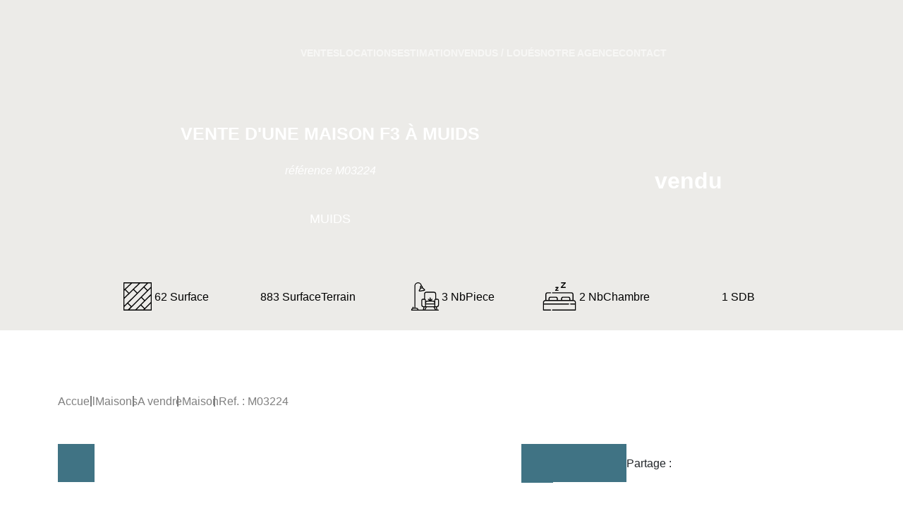

--- FILE ---
content_type: text/html; charset=UTF-8
request_url: https://www.eure-immo.fr/fiches/4-40-26_50324139/vente-d-une-maison-f3-a-muids.html
body_size: 2337
content:
<!DOCTYPE html>
<html lang="en">
<head>
    <meta charset="utf-8">
    <meta name="viewport" content="width=device-width, initial-scale=1">
    <title></title>
    <style>
        body {
            font-family: "Arial";
        }
    </style>
    <script type="text/javascript">
    window.awsWafCookieDomainList = [];
    window.gokuProps = {
"key":"AQIDAHjcYu/GjX+QlghicBgQ/7bFaQZ+m5FKCMDnO+vTbNg96AFb1rybwvXtLnzuoFVAiS0mAAAAfjB8BgkqhkiG9w0BBwagbzBtAgEAMGgGCSqGSIb3DQEHATAeBglghkgBZQMEAS4wEQQM/twzZ8AWhTjEDpPGAgEQgDtqXa/fzTvOijaH5RFcCdC5yZHBevbLFTlwgmdmQpiUCc7N9RfPlQruhQQAUzH4Dp1e2ZUoo/f8qx1ylA==",
          "iv":"CgAHJCIYUAAAAEYW",
          "context":"iml0Rc++No5RAxlIlUIr8WTj057BVnMAYsZRELXNeEFAty47RUH8s5acAMZhl8+5qUpoo2xjFFAwz4RmmQz2spAfQke6i4mX9gLxpHAXfFzCXUeD189fMVBQrTOaCZbyb35tB0swikB/+3RABGNjvrHpDfFC1mrH6k5YWtCHKT8RzUhRqNmz5GhX/XEZhJxVc64NAF9I9VztwSv1TZn71Ee4N36CYrNTHXs2EH32zd/AMkOACgoeUQF8flgWCcsX5LRfireW+6Hhmcb/UcmKy7d1Mh6CLt+3eiDDCc+qj50NcuKEaRXPVoQcxJ7dAJpvvL/3xV6jR73h5OlAS3zN++YegdZaDQJ0fg09DyXM8cFlsGlwUtIiDTSKthMj8zE53JNTswuO9AEXKqiz4flcpeDqwKvmLwJ9s6zILZq4L4W+6n7PAhaBcemJutJ5WEHv1eYGAFz0Rdt0Eu37ki02nee2p1/XH2Yt5ruMJizhW0etwsU26UVpeCUfdL1oDnr7YW2p0PA/4SbWFHGKMJ/CaKLgwpMOguWbL4NQxNbyy6AKdkbbG2sMYoDWbGCtKXELmXUQZQl+sDNcT8mOMpsaaIJhI+/19XeYDkOC/222ocdRLuceLAqAOhXiNaSGdV5d4P2oi8eIZWvIlrLKU0A8YbNaK1V6dHScdUYhhw3tHraJM5ZsDZ2B+XFYLtxuhIs7EfMBVK7DtDZiCqHcNOSRgFuRm9tuosB6yoTATItI9vDpTt4d6Ep0k//HMClKrEO44fBFMYJ4BW9Wx52/o7QDov87bJYQmmeLNN88YGsqOCs="
};
    </script>
    <script src="https://7813e45193b3.47e58bb0.eu-west-3.token.awswaf.com/7813e45193b3/28fa1170bc90/1cc501575660/challenge.js"></script>
</head>
<body>
    <div id="challenge-container"></div>
    <script type="text/javascript">
        AwsWafIntegration.saveReferrer();
        AwsWafIntegration.checkForceRefresh().then((forceRefresh) => {
            if (forceRefresh) {
                AwsWafIntegration.forceRefreshToken().then(() => {
                    window.location.reload(true);
                });
            } else {
                AwsWafIntegration.getToken().then(() => {
                    window.location.reload(true);
                });
            }
        });
    </script>
    <noscript>
        <h1>JavaScript is disabled</h1>
        In order to continue, we need to verify that you're not a robot.
        This requires JavaScript. Enable JavaScript and then reload the page.
    </noscript>
</body>
</html>

--- FILE ---
content_type: image/svg+xml
request_url: https://www.eure-immo.fr/office4_front/Eure-Immo/cache/dpe_ges/dpe_8dfe9ae094b31d725c1c756b2035fe10.svg
body_size: 80538
content:
<svg xmlns="http://www.w3.org/2000/svg" xmlns:dc="http://purl.org/dc/elements/1.1/" xmlns:cc="http://creativecommons.org/ns#" xmlns:rdf="http://www.w3.org/1999/02/22-rdf-syntax-ns#" xmlns:sodipodi="http://sodipodi.sourceforge.net/DTD/sodipodi-0.dtd" xmlns:inkscape="http://www.inkscape.org/namespaces/inkscape" width="220" height="186.67" viewBox="0 0 220 186.67" version="1.1" id="svg339" sodipodi:docname="DPEB_C.svg" inkscape:version="0.92.5 (2060ec1f9f, 2020-04-08)" x="5" y="5">
  <metadata id="metadata345">
    <rdf:RDF>
      <cc:Work rdf:about="">
        <dc:format>image/svg+xml</dc:format>
        <dc:type rdf:resource="http://purl.org/dc/dcmitype/StillImage"/>
        <dc:title/>
      </cc:Work>
    </rdf:RDF>
  </metadata>
  <defs id="defs343"/>
  <sodipodi:namedview pagecolor="#ffffff" bordercolor="#666666" borderopacity="1" objecttolerance="10" gridtolerance="10" guidetolerance="10" inkscape:pageopacity="0" inkscape:pageshadow="2" inkscape:window-width="1920" inkscape:window-height="1043" id="namedview341" showgrid="false" inkscape:zoom="1.3111111" inkscape:cx="24.957627" inkscape:cy="90" inkscape:window-x="0" inkscape:window-y="0" inkscape:window-maximized="1" inkscape:current-layer="svg339"/>
  <g id="Calque_2" data-name="Calque 2" transform="translate(0,6.67)">
    <polygon points="77.58,28.82 112.89,28.82 119.03,19.96 112.89,10.82 77.58,10.82 " style="fill:#009c6d" id="polygon2"/>
    <polygon points="77.58,49.51 127.44,49.51 133.59,40.64 127.44,31.5 77.58,31.5 " style="fill:#55b254" id="polygon4"/>
    <polygon points="77.58,128.23 175.29,128.23 181.44,119.37 175.29,110.23 77.58,110.23 " style="fill:#f0b50f" id="polygon6"/>
    <polygon points="78.05,86.07 136.01,86.07 147.63,69.32 136.01,52.05 78.05,52.05 " style="fill:#78bd76" id="polygon8"/>
    <path d="M 136,52.05 H 4.29 a 3.73,3.73 0 0 0 -3.74,3.74 v 26.53 a 3.74,3.74 0 0 0 3.74,3.75 H 136 l 11.62,-16.75 z" style="fill:none;stroke:#000000;stroke-miterlimit:10" id="path10" inkscape:connector-curvature="0"/>
    <rect x="37.560001" y="54.52" width="1.53" height="28.85" id="rect12"/>
    <rect x="76.949997" y="52.169998" width="1.1" height="33.529999" id="rect14"/>
    <polygon points="77.5,107.31 155.79,107.31 161.94,98.45 155.79,89.31 77.5,89.31 " style="fill:#f3e70e" id="polygon16"/>
    <polygon points="77.58,148.76 196.76,148.76 202.91,139.89 196.76,130.76 77.58,130.76 " style="fill:#eb8236" id="polygon18"/>
    <polygon points="77.58,169.28 211.14,169.28 217.29,160.41 211.14,151.28 77.58,151.28 " style="fill:#d8221f" id="polygon20"/>
    <path d="m 87.83,161.59 v -1.93 h 5 v 4.57 a 6.06,6.06 0 0 1 -2.1,1.23 7.61,7.61 0 0 1 -2.8,0.54 6.28,6.28 0 0 1 -3.13,-0.75 4.89,4.89 0 0 1 -2,-2.16 6.92,6.92 0 0 1 -0.7,-3.09 6.61,6.61 0 0 1 0.75,-3.18 5,5 0 0 1 2.2,-2.13 5.89,5.89 0 0 1 2.74,-0.57 5.44,5.44 0 0 1 3.33,0.89 4,4 0 0 1 1.54,2.47 l -2.29,0.43 a 2.52,2.52 0 0 0 -0.91,-1.33 2.82,2.82 0 0 0 -1.67,-0.49 3.13,3.13 0 0 0 -2.41,1 4,4 0 0 0 -0.9,2.86 4.5,4.5 0 0 0 0.91,3.05 3,3 0 0 0 2.37,1 4,4 0 0 0 1.46,-0.28 5,5 0 0 0 1.26,-0.69 v -1.46 z" style="fill:#ffffff" id="path22" inkscape:connector-curvature="0"/>
  </g>
  <g id="Calque_3" data-name="Calque 3" transform="translate(0,6.67)">
    <path d="m 92.83,26.44 h -2.52 l -1,-2.6 h -4.58 l -0.94,2.6 H 81.34 L 85.8,15 h 2.44 z M 88.57,21.91 87,17.66 85.45,21.91 Z" style="fill:#ffffff" id="path25" inkscape:connector-curvature="0"/>
    <path d="m 82.51,34.48 h 4.58 a 12.66,12.66 0 0 1 2,0.11 2.87,2.87 0 0 1 2.1,1.41 2.63,2.63 0 0 1 0.35,1.34 2.72,2.72 0 0 1 -1.61,2.48 3.07,3.07 0 0 1 1.61,1 2.8,2.8 0 0 1 0.56,1.73 3.43,3.43 0 0 1 -0.36,1.52 3.18,3.18 0 0 1 -1,1.18 3.37,3.37 0 0 1 -1.56,0.54 c -0.38,0 -1.31,0.07 -2.78,0.08 h -3.9 z m 2.31,1.9 V 39 h 1.52 c 0.9,0 1.46,0 1.67,0 A 1.49,1.49 0 0 0 88.95,38.59 1.21,1.21 0 0 0 89.29,37.7 1.3,1.3 0 0 0 89,36.83 1.37,1.37 0 0 0 88.12,36.43 c -0.23,0 -0.88,0 -2,0 z m 0,4.56 V 44 H 87 a 10.2,10.2 0 0 0 1.59,-0.07 1.46,1.46 0 0 0 0.84,-0.46 1.42,1.42 0 0 0 0.32,-1 1.37,1.37 0 0 0 -1,-1.4 7.92,7.92 0 0 0 -2,-0.16 z" style="fill:#ffffff" id="path27" inkscape:connector-curvature="0"/>
    <path d="m 82.51,145.16 v -11.45 h 7.86 v 1.94 h -5.54 v 2.71 h 4.78 v 1.94 h -4.78 v 4.86 z" style="fill:#ffffff" id="path29" inkscape:connector-curvature="0"/>
    <path d="M 82.5,125.18 V 113.72 H 91 v 1.94 h -6.19 v 2.54 h 5.75 v 1.93 h -5.75 v 3.12 h 6.4 v 1.93 z" style="fill:#ffffff" id="path31" inkscape:connector-curvature="0"/>
    <path d="m 98.85,72.38 4.62,1.46 a 10.31,10.31 0 0 1 -3.53,5.75 11.11,11.11 0 0 1 -14,-1.34 q -3,-3.21 -3,-8.79 0,-5.89 3,-9.16 A 10.46,10.46 0 0 1 94,57 a 9.8,9.8 0 0 1 7,2.56 9.3,9.3 0 0 1 2.41,4.44 l -4.72,1.13 a 4.88,4.88 0 0 0 -5,-4 5.36,5.36 0 0 0 -4.24,1.87 c -1.09,1.26 -1.64,3.29 -1.64,6.11 q 0,4.47 1.61,6.38 a 5.23,5.23 0 0 0 4.19,1.9 4.75,4.75 0 0 0 3.27,-1.21 7,7 0 0 0 1.97,-3.8 z" style="fill:#ffffff;stroke:#000000;stroke-miterlimit:10" id="path33" inkscape:connector-curvature="0"/>
    <path d="m 82.37,92.58 h 4.23 a 8.09,8.09 0 0 1 2.18,0.22 3.91,3.91 0 0 1 1.73,1 5.06,5.06 0 0 1 1.09,1.86 8.42,8.42 0 0 1 0.37,2.7 7.36,7.36 0 0 1 -0.35,2.44 5,5 0 0 1 -1.22,2 4.11,4.11 0 0 1 -1.63,0.91 7.05,7.05 0 0 1 -2,0.24 h -4.4 z m 2.32,1.94 v 7.58 h 1.72 a 5.9,5.9 0 0 0 1.4,-0.11 2,2 0 0 0 0.93,-0.47 2.51,2.51 0 0 0 0.61,-1.11 7.34,7.34 0 0 0 0.23,-2.1 6.8,6.8 0 0 0 -0.23,-2 2.73,2.73 0 0 0 -0.66,-1.11 2.17,2.17 0 0 0 -1.07,-0.53 9.78,9.78 0 0 0 -1.9,-0.11 z" style="fill:#ffffff" id="path35" inkscape:connector-curvature="0"/>
    <path d="m 6.25,79.74 v -4 H 7 v 2.13 l 0.9,-1 h 0.95 l -1,1.06 1.06,1.84 H 8.11 L 7.38,78.47 7,78.81 v 0.93 z" id="path37" inkscape:connector-curvature="0"/>
    <path d="m 10,79.74 -1,-4 h 0.82 l 0.61,2.76 0.73,-2.76 h 1 l 0.7,2.81 0.61,-2.81 h 0.82 l -1,4 h -0.86 l -0.8,-3 -0.8,3 z" id="path39" inkscape:connector-curvature="0"/>
    <path d="m 15.45,75.73 v 1.48 a 1.15,1.15 0 0 1 0.89,-0.44 1.21,1.21 0 0 1 0.48,0.1 0.83,0.83 0 0 1 0.32,0.25 0.93,0.93 0 0 1 0.15,0.34 2.83,2.83 0 0 1 0,0.58 v 1.7 h -0.77 v -1.53 a 2.31,2.31 0 0 0 0,-0.58 0.39,0.39 0 0 0 -0.16,-0.2 0.54,0.54 0 0 0 -0.27,-0.07 0.68,0.68 0 0 0 -0.35,0.09 0.59,0.59 0 0 0 -0.22,0.29 1.79,1.79 0 0 0 -0.07,0.55 v 1.45 h -0.77 v -4 z" id="path41" inkscape:connector-curvature="0"/>
    <path d="m 17.7,79.81 1,-4.14 h 0.58 l -1,4.14 z" id="path43" inkscape:connector-curvature="0"/>
    <path d="m 19.61,76.84 h 0.71 v 0.4 a 1.13,1.13 0 0 1 0.9,-0.47 1,1 0 0 1 0.49,0.12 0.82,0.82 0 0 1 0.34,0.35 1.12,1.12 0 0 1 0.41,-0.35 1,1 0 0 1 0.47,-0.12 1.08,1.08 0 0 1 0.54,0.13 0.79,0.79 0 0 1 0.33,0.39 1.48,1.48 0 0 1 0.08,0.6 v 1.85 h -0.76 v -1.66 a 1.25,1.25 0 0 0 -0.08,-0.55 0.38,0.38 0 0 0 -0.33,-0.17 0.52,0.52 0 0 0 -0.31,0.1 0.56,0.56 0 0 0 -0.2,0.29 2.2,2.2 0 0 0 -0.06,0.6 v 1.39 h -0.77 v -1.59 a 2.61,2.61 0 0 0 0,-0.54 0.34,0.34 0 0 0 -0.13,-0.19 0.43,0.43 0 0 0 -0.24,-0.06 0.55,0.55 0 0 0 -0.32,0.1 0.51,0.51 0 0 0 -0.2,0.27 2.11,2.11 0 0 0 -0.06,0.6 v 1.41 h -0.77 z" id="path45" inkscape:connector-curvature="0"/>
    <path d="m 26,77.32 v 0.44 h -1.68 a 1,1 0 0 1 0.15,-0.42 2.59,2.59 0 0 1 0.53,-0.51 2.59,2.59 0 0 0 0.37,-0.32 0.32,0.32 0 0 0 0.09,-0.21 0.22,0.22 0 0 0 -0.07,-0.16 0.4,0.4 0 0 0 -0.42,0 0.46,0.46 0 0 0 -0.08,0.25 h -0.52 a 0.74,0.74 0 0 1 0.21,-0.47 0.88,0.88 0 0 1 0.61,-0.2 0.87,0.87 0 0 1 0.59,0.18 0.54,0.54 0 0 1 0.2,0.41 0.55,0.55 0 0 1 -0.07,0.28 0.92,0.92 0 0 1 -0.2,0.28 3.5,3.5 0 0 1 -0.36,0.3 l -0.23,0.19 z" id="path47" inkscape:connector-curvature="0"/>
    <path d="M 26.52,79.74 V 79 h 0.77 v 0.76 z" id="path49" inkscape:connector-curvature="0"/>
    <path d="M 28.65,77.73 28,77.6 a 1,1 0 0 1 0.41,-0.62 1.42,1.42 0 0 1 0.85,-0.21 1.65,1.65 0 0 1 0.76,0.13 0.79,0.79 0 0 1 0.36,0.3 1.61,1.61 0 0 1 0.1,0.69 v 0.9 a 3.4,3.4 0 0 0 0,0.56 1.53,1.53 0 0 0 0.14,0.39 h -0.76 a 2.32,2.32 0 0 1 -0.08,-0.22 v -0.09 a 1.34,1.34 0 0 1 -0.42,0.28 1.12,1.12 0 0 1 -0.48,0.1 1,1 0 0 1 -0.71,-0.24 0.87,0.87 0 0 1 -0.17,-1.06 0.78,0.78 0 0 1 0.33,-0.29 2.37,2.37 0 0 1 0.61,-0.18 4.31,4.31 0 0 0 0.75,-0.19 v -0.08 a 0.39,0.39 0 0 0 -0.11,-0.31 0.63,0.63 0 0 0 -0.42,-0.1 0.61,0.61 0 0 0 -0.32,0.08 0.66,0.66 0 0 0 -0.19,0.29 z m 1,0.62 -0.47,0.12 a 1.48,1.48 0 0 0 -0.42,0.13 0.32,0.32 0 0 0 -0.15,0.27 0.38,0.38 0 0 0 0.12,0.28 0.41,0.41 0 0 0 0.31,0.12 0.64,0.64 0 0 0 0.39,-0.14 0.46,0.46 0 0 0 0.19,-0.25 1.57,1.57 0 0 0 0,-0.38 z" id="path51" inkscape:connector-curvature="0"/>
    <path d="m 33.83,79.74 h -0.77 v -1.48 a 2.68,2.68 0 0 0 0,-0.61 0.49,0.49 0 0 0 -0.16,-0.21 0.5,0.5 0 0 0 -0.27,-0.08 0.66,0.66 0 0 0 -0.36,0.11 0.53,0.53 0 0 0 -0.22,0.29 2.45,2.45 0 0 0 -0.06,0.67 v 1.31 h -0.77 v -2.9 h 0.72 v 0.43 a 1.16,1.16 0 0 1 1,-0.5 1,1 0 0 1 0.46,0.1 0.72,0.72 0 0 1 0.32,0.23 0.86,0.86 0 0 1 0.15,0.32 2.32,2.32 0 0 1 0,0.52 z" id="path53" inkscape:connector-curvature="0"/>
    <path d="m 41.1,79.74 v -4 h 0.77 v 2.13 l 0.9,-1 h 0.94 l -1,1.06 1.06,1.84 H 43 l -0.73,-1.3 -0.36,0.37 v 0.93 z" id="path55" inkscape:connector-curvature="0"/>
    <path d="m 44.17,79.94 0.88,0.1 a 0.26,0.26 0 0 0 0.1,0.21 0.53,0.53 0 0 0 0.34,0.09 0.91,0.91 0 0 0 0.46,-0.09 0.39,0.39 0 0 0 0.15,-0.2 1.22,1.22 0 0 0 0,-0.35 v -0.43 a 1,1 0 0 1 -0.87,0.47 1.06,1.06 0 0 1 -0.93,-0.49 1.68,1.68 0 0 1 -0.27,-1 1.63,1.63 0 0 1 0.35,-1.12 1.15,1.15 0 0 1 0.88,-0.39 1.05,1.05 0 0 1 0.88,0.48 v -0.41 h 0.72 v 2.61 a 2.54,2.54 0 0 1 -0.08,0.77 1,1 0 0 1 -0.24,0.4 1.06,1.06 0 0 1 -0.41,0.22 2,2 0 0 1 -0.64,0.08 A 1.65,1.65 0 0 1 44.44,80.64 0.78,0.78 0 0 1 44.13,80 Z m 0.69,-1.71 a 1,1 0 0 0 0.18,0.68 0.55,0.55 0 0 0 0.44,0.21 0.59,0.59 0 0 0 0.52,-0.22 0.94,0.94 0 0 0 0.2,-0.65 1,1 0 0 0 -0.19,-0.67 0.57,0.57 0 0 0 -0.47,-0.22 0.55,0.55 0 0 0 -0.45,0.22 1,1 0 0 0 -0.23,0.65 z" id="path57" inkscape:connector-curvature="0"/>
    <path d="m 51.79,78.27 0.79,0.25 a 1.73,1.73 0 0 1 -0.6,1 1.68,1.68 0 0 1 -1.07,0.32 1.73,1.73 0 0 1 -1.31,-0.54 2.11,2.11 0 0 1 -0.51,-1.5 2.21,2.21 0 0 1 0.51,-1.55 1.78,1.78 0 0 1 1.4,-0.58 1.68,1.68 0 0 1 1.2,0.43 1.59,1.59 0 0 1 0.41,0.74 l -0.8,0.19 a 0.86,0.86 0 0 0 -0.3,-0.49 0.85,0.85 0 0 0 -0.55,-0.18 0.88,0.88 0 0 0 -0.72,0.32 1.53,1.53 0 0 0 -0.28,1 1.72,1.72 0 0 0 0.27,1.09 0.91,0.91 0 0 0 0.71,0.32 0.85,0.85 0 0 0 0.56,-0.2 1.21,1.21 0 0 0 0.29,-0.62 z" id="path59" inkscape:connector-curvature="0"/>
    <path d="m 53.11,77.76 a 2.55,2.55 0 0 1 0.18,-1 1.91,1.91 0 0 1 0.38,-0.56 1.52,1.52 0 0 1 0.52,-0.36 2.28,2.28 0 0 1 0.86,-0.15 1.88,1.88 0 0 1 1.42,0.55 2.1,2.1 0 0 1 0.53,1.5 2.14,2.14 0 0 1 -0.53,1.53 2.12,2.12 0 0 1 -2.83,0 2.1,2.1 0 0 1 -0.53,-1.51 z m 0.83,0 a 1.49,1.49 0 0 0 0.32,1 1,1 0 0 0 0.8,0.35 1,1 0 0 0 0.79,-0.35 1.91,1.91 0 0 0 0,-2.07 1,1 0 0 0 -0.8,-0.34 1,1 0 0 0 -0.81,0.34 1.56,1.56 0 0 0 -0.3,1.05 z" id="path61" inkscape:connector-curvature="0"/>
    <path d="m 58.36,79.46 v 0.28 h -1.08 a 0.68,0.68 0 0 1 0.11,-0.3 1.7,1.7 0 0 1 0.34,-0.39 2,2 0 0 0 0.26,-0.26 0.35,0.35 0 0 0 0.06,-0.19 0.18,0.18 0 0 0 -0.21,-0.21 0.2,0.2 0 0 0 -0.15,0.06 0.3,0.3 0 0 0 -0.07,0.19 h -0.3 a 0.52,0.52 0 0 1 0.17,-0.37 0.61,0.61 0 0 1 0.36,-0.11 0.54,0.54 0 0 1 0.37,0.13 0.43,0.43 0 0 1 0.14,0.32 0.52,0.52 0 0 1 0,0.21 1.51,1.51 0 0 1 -0.12,0.2 l -0.2,0.21 -0.19,0.17 a 0.47,0.47 0 0 0 -0.06,0.09 z" id="path63" inkscape:connector-curvature="0"/>
    <path d="m 58.46,79.81 1,-4.14 H 60 l -1,4.14 z" id="path65" inkscape:connector-curvature="0"/>
    <path d="m 60.37,76.84 h 0.71 v 0.4 a 1.16,1.16 0 0 1 0.91,-0.47 0.92,0.92 0 0 1 0.48,0.12 0.82,0.82 0 0 1 0.34,0.35 1.2,1.2 0 0 1 0.41,-0.35 1,1 0 0 1 0.48,-0.12 1.13,1.13 0 0 1 0.54,0.13 0.79,0.79 0 0 1 0.33,0.39 1.68,1.68 0 0 1 0.08,0.6 v 1.85 h -0.77 v -1.66 a 1.25,1.25 0 0 0 -0.08,-0.55 0.37,0.37 0 0 0 -0.33,-0.17 0.47,0.47 0 0 0 -0.3,0.1 0.53,0.53 0 0 0 -0.21,0.29 2.2,2.2 0 0 0 -0.06,0.6 v 1.39 h -0.77 v -1.59 a 2,2 0 0 0 0,-0.54 0.34,0.34 0 0 0 -0.13,-0.19 0.39,0.39 0 0 0 -0.23,-0.06 0.51,0.51 0 0 0 -0.32,0.1 0.52,0.52 0 0 0 -0.21,0.27 2.11,2.11 0 0 0 -0.06,0.6 v 1.41 h -0.77 z" id="path67" inkscape:connector-curvature="0"/>
    <path d="m 66.74,77.32 v 0.44 h -1.66 a 1,1 0 0 1 0.15,-0.42 2.9,2.9 0 0 1 0.53,-0.51 4,4 0 0 0 0.38,-0.32 0.37,0.37 0 0 0 0.08,-0.21 0.19,0.19 0 0 0 -0.07,-0.16 0.28,0.28 0 0 0 -0.2,-0.06 0.29,0.29 0 0 0 -0.21,0.06 0.39,0.39 0 0 0 -0.09,0.25 h -0.51 a 0.69,0.69 0 0 1 0.2,-0.47 0.91,0.91 0 0 1 0.62,-0.2 0.84,0.84 0 0 1 0.58,0.18 0.54,0.54 0 0 1 0.2,0.41 0.67,0.67 0 0 1 -0.06,0.28 1.13,1.13 0 0 1 -0.2,0.28 4.15,4.15 0 0 1 -0.37,0.3 l -0.23,0.19 z" id="path69" inkscape:connector-curvature="0"/>
    <path d="M 67.28,79.74 V 79 h 0.77 v 0.76 z" id="path71" inkscape:connector-curvature="0"/>
    <path d="m 69.41,77.73 -0.7,-0.13 a 1.08,1.08 0 0 1 0.41,-0.62 1.44,1.44 0 0 1 0.85,-0.21 1.69,1.69 0 0 1 0.77,0.13 0.71,0.71 0 0 1 0.35,0.3 1.57,1.57 0 0 1 0.11,0.69 v 0.9 a 2.55,2.55 0 0 0 0,0.56 1.49,1.49 0 0 0 0.13,0.39 H 70.6 c 0,0 0,-0.12 -0.07,-0.22 a 0.22,0.22 0 0 0 0,-0.09 1.24,1.24 0 0 1 -0.42,0.28 1.12,1.12 0 0 1 -0.48,0.1 1,1 0 0 1 -0.71,-0.24 0.91,0.91 0 0 1 -0.14,-1.06 0.78,0.78 0 0 1 0.33,-0.29 2.51,2.51 0 0 1 0.61,-0.18 4.31,4.31 0 0 0 0.75,-0.19 v -0.08 a 0.39,0.39 0 0 0 -0.11,-0.31 0.6,0.6 0 0 0 -0.41,-0.1 0.58,0.58 0 0 0 -0.32,0.08 0.59,0.59 0 0 0 -0.22,0.29 z m 1,0.62 -0.47,0.12 a 1.48,1.48 0 0 0 -0.42,0.13 0.32,0.32 0 0 0 -0.15,0.27 0.38,0.38 0 0 0 0.12,0.28 0.45,0.45 0 0 0 0.31,0.12 0.69,0.69 0 0 0 0.4,-0.14 0.49,0.49 0 0 0 0.18,-0.25 1.57,1.57 0 0 0 0,-0.38 z" id="path73" inkscape:connector-curvature="0"/>
    <path d="m 74.6,79.74 h -0.77 v -1.48 a 2.49,2.49 0 0 0 0,-0.61 0.42,0.42 0 0 0 -0.16,-0.21 0.46,0.46 0 0 0 -0.27,-0.08 0.66,0.66 0 0 0 -0.36,0.11 0.56,0.56 0 0 0 -0.21,0.29 2.45,2.45 0 0 0 -0.06,0.67 v 1.31 H 72 v -2.9 h 0.71 v 0.43 a 1.19,1.19 0 0 1 1,-0.5 1,1 0 0 1 0.47,0.1 0.68,0.68 0 0 1 0.31,0.23 0.74,0.74 0 0 1 0.16,0.32 3.12,3.12 0 0 1 0,0.52 z" id="path75" inkscape:connector-curvature="0"/>
    <path d="m 3.59,40.91 0.83,0.1 A 1.18,1.18 0 0 1 4.2,41.46 1.13,1.13 0 0 1 3.79,41.75 1.41,1.41 0 0 1 3.17,41.86 2.18,2.18 0 0 1 2.56,41.79 1,1 0 0 1 2.15,41.57 1.17,1.17 0 0 1 1.87,41.22 a 1.39,1.39 0 0 1 -0.1,-0.55 1.32,1.32 0 0 1 0.12,-0.59 1,1 0 0 1 0.25,-0.3 1,1 0 0 1 0.31,-0.21 1.76,1.76 0 0 1 0.66,-0.1 1.44,1.44 0 0 1 0.85,0.2 1.05,1.05 0 0 1 0.42,0.58 L 3.55,40.36 A 0.42,0.42 0 0 0 3.41,40.14 0.47,0.47 0 0 0 3.13,40.07 0.45,0.45 0 0 0 2.78,40.22 0.74,0.74 0 0 0 2.65,40.7 a 0.59,0.59 0 0 0 0.13,0.42 0.43,0.43 0 0 0 0.34,0.15 0.46,0.46 0 0 0 0.29,-0.09 0.54,0.54 0 0 0 0.18,-0.27 z" id="path77" inkscape:connector-curvature="0"/>
    <path d="M 4.61,40.67 A 1.15,1.15 0 0 1 5,39.81 a 1.33,1.33 0 0 1 1,-0.34 1.31,1.31 0 0 1 1,0.4 1.17,1.17 0 0 1 0.28,0.79 1.15,1.15 0 0 1 -0.35,0.86 1.34,1.34 0 0 1 -1,0.34 A 1.32,1.32 0 0 1 5,41.58 1.13,1.13 0 0 1 4.61,40.67 Z m 0.88,0 a 0.71,0.71 0 0 0 0.12,0.45 0.39,0.39 0 0 0 0.31,0.15 0.37,0.37 0 0 0 0.31,-0.15 0.65,0.65 0 0 0 0.13,-0.46 0.61,0.61 0 0 0 -0.13,-0.44 0.37,0.37 0 0 0 -0.3,-0.15 0.41,0.41 0 0 0 -0.32,0.15 0.71,0.71 0 0 0 -0.12,0.45 z" id="path79" inkscape:connector-curvature="0"/>
    <path d="m 7.55,39.52 h 0.82 v 0.37 a 1.24,1.24 0 0 1 0.37,-0.33 1,1 0 0 1 0.46,-0.09 0.77,0.77 0 0 1 0.57,0.21 1,1 0 0 1 0.2,0.67 v 1.46 H 9.09 V 40.55 A 0.5,0.5 0 0 0 9,40.24 0.28,0.28 0 0 0 8.78,40.15 0.29,0.29 0 0 0 8.52,40.28 0.66,0.66 0 0 0 8.42,40.71 v 1.1 H 7.55 Z" id="path81" inkscape:connector-curvature="0"/>
    <path d="m 10.23,41.17 0.87,-0.08 a 0.47,0.47 0 0 0 0.15,0.22 0.42,0.42 0 0 0 0.26,0.07 0.47,0.47 0 0 0 0.28,-0.08 0.15,0.15 0 0 0 0.07,-0.14 0.15,0.15 0 0 0 -0.1,-0.14 1.17,1.17 0 0 0 -0.37,-0.09 4.1,4.1 0 0 1 -0.64,-0.15 0.68,0.68 0 0 1 -0.3,-0.23 0.61,0.61 0 0 1 -0.12,-0.37 0.59,0.59 0 0 1 0.13,-0.39 0.76,0.76 0 0 1 0.36,-0.24 1.79,1.79 0 0 1 0.62,-0.08 2.29,2.29 0 0 1 0.61,0.06 0.78,0.78 0 0 1 0.32,0.19 1,1 0 0 1 0.22,0.36 l -0.83,0.08 A 0.27,0.27 0 0 0 11.65,40 0.41,0.41 0 0 0 11.4,39.93 a 0.42,0.42 0 0 0 -0.22,0 0.19,0.19 0 0 0 -0.07,0.13 0.14,0.14 0 0 0 0.09,0.13 1.63,1.63 0 0 0 0.38,0.08 2.53,2.53 0 0 1 0.65,0.13 0.75,0.75 0 0 1 0.32,0.25 0.61,0.61 0 0 1 0.12,0.37 0.68,0.68 0 0 1 -0.12,0.38 0.78,0.78 0 0 1 -0.38,0.3 1.9,1.9 0 0 1 -0.7,0.11 1.69,1.69 0 0 1 -0.9,-0.18 0.84,0.84 0 0 1 -0.34,-0.46 z" id="path83" inkscape:connector-curvature="0"/>
    <path d="m 12.87,40.67 a 1.11,1.11 0 0 1 0.35,-0.86 1.31,1.31 0 0 1 1,-0.34 1.32,1.32 0 0 1 1,0.4 1.17,1.17 0 0 1 0.28,0.79 1.15,1.15 0 0 1 -0.35,0.86 1.34,1.34 0 0 1 -1,0.34 1.36,1.36 0 0 1 -0.9,-0.28 1.15,1.15 0 0 1 -0.38,-0.91 z m 0.88,0 a 0.71,0.71 0 0 0 0.12,0.45 0.39,0.39 0 0 0 0.31,0.15 0.37,0.37 0 0 0 0.31,-0.15 0.7,0.7 0 0 0 0.13,-0.46 0.66,0.66 0 0 0 -0.13,-0.44 0.37,0.37 0 0 0 -0.3,-0.15 0.41,0.41 0 0 0 -0.32,0.15 0.71,0.71 0 0 0 -0.12,0.45 z" id="path85" inkscape:connector-curvature="0"/>
    <path d="m 15.82,39.52 h 0.82 v 0.33 a 1.06,1.06 0 0 1 0.35,-0.3 1.15,1.15 0 0 1 0.44,-0.08 0.86,0.86 0 0 1 0.43,0.09 0.67,0.67 0 0 1 0.26,0.29 1.29,1.29 0 0 1 0.38,-0.3 0.9,0.9 0 0 1 0.42,-0.08 0.75,0.75 0 0 1 0.58,0.22 1,1 0 0 1 0.2,0.68 v 1.44 H 18.82 V 40.5 a 0.37,0.37 0 0 0 -0.06,-0.23 0.26,0.26 0 0 0 -0.22,-0.12 0.32,0.32 0 0 0 -0.25,0.12 0.56,0.56 0 0 0 -0.09,0.36 v 1.18 h -0.88 v -1.26 a 0.91,0.91 0 0 0 0,-0.21 0.34,0.34 0 0 0 -0.09,-0.14 0.31,0.31 0 0 0 -0.17,-0.05 0.34,0.34 0 0 0 -0.25,0.11 0.64,0.64 0 0 0 -0.09,0.38 v 1.17 h -0.88 z" id="path87" inkscape:connector-curvature="0"/>
    <path d="m 20.12,39.52 h 0.82 v 0.33 a 1.19,1.19 0 0 1 0.36,-0.3 1.15,1.15 0 0 1 0.44,-0.08 0.89,0.89 0 0 1 0.43,0.09 0.74,0.74 0 0 1 0.26,0.29 1.18,1.18 0 0 1 0.38,-0.3 0.88,0.88 0 0 1 0.42,-0.08 0.72,0.72 0 0 1 0.57,0.22 0.94,0.94 0 0 1 0.21,0.68 v 1.44 H 23.13 V 40.5 a 0.37,0.37 0 0 0 -0.06,-0.23 0.26,0.26 0 0 0 -0.22,-0.12 0.3,0.3 0 0 0 -0.25,0.12 0.56,0.56 0 0 0 -0.09,0.36 v 1.18 h -0.88 v -1.26 a 0.91,0.91 0 0 0 0,-0.21 0.28,0.28 0 0 0 -0.1,-0.14 0.28,0.28 0 0 0 -0.16,-0.05 0.34,0.34 0 0 0 -0.25,0.11 0.64,0.64 0 0 0 -0.1,0.38 v 1.17 h -0.88 z" id="path89" inkscape:connector-curvature="0"/>
    <path d="m 25.22,40.26 -0.84,-0.09 a 1.09,1.09 0 0 1 0.14,-0.34 0.71,0.71 0 0 1 0.26,-0.22 1.06,1.06 0 0 1 0.33,-0.11 3.23,3.23 0 0 1 0.46,0 3.62,3.62 0 0 1 0.63,0 0.75,0.75 0 0 1 0.4,0.19 0.54,0.54 0 0 1 0.18,0.27 1.06,1.06 0 0 1 0.06,0.34 v 1 a 1.47,1.47 0 0 0 0,0.25 c 0,0.07 0.05,0.14 0.09,0.24 h -0.82 a 0.48,0.48 0 0 1 -0.06,-0.14 0.39,0.39 0 0 1 0,-0.14 1.06,1.06 0 0 1 -0.34,0.24 1.45,1.45 0 0 1 -0.54,0.09 0.89,0.89 0 0 1 -0.62,-0.19 0.61,0.61 0 0 1 -0.21,-0.47 0.64,0.64 0 0 1 0.15,-0.43 1.08,1.08 0 0 1 0.56,-0.25 6,6 0 0 0 0.64,-0.14 2.33,2.33 0 0 0 0.32,-0.1 0.35,0.35 0 0 0 -0.07,-0.23 0.37,0.37 0 0 0 -0.24,-0.06 0.56,0.56 0 0 0 -0.32,0.07 0.36,0.36 0 0 0 -0.16,0.22 z m 0.77,0.46 -0.38,0.12 a 0.74,0.74 0 0 0 -0.34,0.14 0.2,0.2 0 0 0 -0.07,0.16 0.22,0.22 0 0 0 0.07,0.17 0.33,0.33 0 0 0 0.21,0.06 0.5,0.5 0 0 0 0.27,-0.07 0.37,0.37 0 0 0 0.18,-0.17 0.54,0.54 0 0 0 0.06,-0.27 z" id="path91" inkscape:connector-curvature="0"/>
    <path d="m 28.24,38.65 v 0.87 h 0.49 v 0.64 H 28.24 V 41 a 0.46,0.46 0 0 0 0,0.2 0.18,0.18 0 0 0 0.15,0.07 0.83,0.83 0 0 0 0.27,-0.06 l 0.07,0.61 A 2.72,2.72 0 0 1 28.12,41.89 1.12,1.12 0 0 1 27.64,41.81 0.49,0.49 0 0 1 27.41,41.55 1.45,1.45 0 0 1 27.33,41 V 40.19 H 27 v -0.64 h 0.32 V 39.1 Z" id="path93" inkscape:connector-curvature="0"/>
    <path d="m 29.07,38.65 h 0.87 v 0.59 h -0.87 z m 0,0.87 h 0.87 v 2.29 h -0.87 z" id="path95" inkscape:connector-curvature="0"/>
    <path d="m 30.29,40.67 a 1.11,1.11 0 0 1 0.35,-0.86 1.31,1.31 0 0 1 1,-0.34 1.28,1.28 0 0 1 1,0.4 1.13,1.13 0 0 1 0.29,0.79 1.15,1.15 0 0 1 -0.35,0.86 1.34,1.34 0 0 1 -1,0.34 1.36,1.36 0 0 1 -0.9,-0.28 1.15,1.15 0 0 1 -0.39,-0.91 z m 0.88,0 a 0.71,0.71 0 0 0 0.12,0.45 0.39,0.39 0 0 0 0.31,0.15 0.37,0.37 0 0 0 0.31,-0.15 0.7,0.7 0 0 0 0.13,-0.46 0.66,0.66 0 0 0 -0.13,-0.44 0.37,0.37 0 0 0 -0.3,-0.15 0.39,0.39 0 0 0 -0.32,0.15 0.71,0.71 0 0 0 -0.12,0.45 z" id="path97" inkscape:connector-curvature="0"/>
    <path d="m 33.23,39.52 h 0.82 v 0.37 a 1.24,1.24 0 0 1 0.37,-0.33 1,1 0 0 1 0.46,-0.09 0.77,0.77 0 0 1 0.57,0.21 1,1 0 0 1 0.2,0.67 v 1.46 h -0.88 v -1.26 a 0.5,0.5 0 0 0 -0.08,-0.31 0.28,0.28 0 0 0 -0.22,-0.09 0.29,0.29 0 0 0 -0.26,0.13 0.66,0.66 0 0 0 -0.1,0.43 v 1.1 h -0.88 z" id="path99" inkscape:connector-curvature="0"/>
    <path d="m 1.91,46 a 4.7,4.7 0 0 0 0.51,2 H 2 A 4.14,4.14 0 0 1 1.5,47 3.19,3.19 0 0 1 1.33,46 3.57,3.57 0 0 1 2,43.89 H 2.42 A 6.88,6.88 0 0 0 2.11,44.66 5.44,5.44 0 0 0 2,45.3 4.79,4.79 0 0 0 1.91,46 Z" style="fill:#9c9c9b" id="path101" inkscape:connector-curvature="0"/>
    <path d="M 3.54,46.7 A 0.5,0.5 0 0 0 3.85,46.61 0.46,0.46 0 0 0 4,46.38 l 0.6,0.1 A 1,1 0 0 1 4.21,46.99 1.28,1.28 0 0 1 3.54,47.16 1.26,1.26 0 0 1 3,47 1,1 0 0 1 2.61,46.58 1.46,1.46 0 0 1 2.44,46 1.39,1.39 0 0 1 2.57,45.39 1.1,1.1 0 0 1 3,44.93 a 1.08,1.08 0 0 1 0.6,-0.16 1.18,1.18 0 0 1 0.58,0.14 0.91,0.91 0 0 1 0.39,0.41 1.53,1.53 0 0 1 0.13,0.66 v 0.19 H 3.05 a 0.7,0.7 0 0 0 0.15,0.39 0.46,0.46 0 0 0 0.34,0.14 z m -0.48,-1 h 1 A 0.66,0.66 0 0 0 3.91,45.33 0.5,0.5 0 0 0 3.56,45.2 0.51,0.51 0 0 0 3.22,45.33 0.55,0.55 0 0 0 3.06,45.73 Z m 0.12,-1.2 0.3,-0.64 h 0.68 l -0.6,0.64 z" style="fill:#9c9c9b" id="path103" inkscape:connector-curvature="0"/>
    <path d="M 6.43,45.68 A 0.5,0.5 0 0 0 6.35,45.35 0.29,0.29 0 0 0 6.08,45.23 0.42,0.42 0 0 0 5.74,45.38 0.63,0.63 0 0 0 5.61,45.84 v 1.27 H 5 v -2.29 h 0.57 v 0.3 a 0.83,0.83 0 0 1 0.3,-0.26 0.86,0.86 0 0 1 0.39,-0.09 0.8,0.8 0 0 1 0.58,0.2 0.79,0.79 0 0 1 0.2,0.57 v 1.57 H 6.43 Z" style="fill:#9c9c9b" id="path105" inkscape:connector-curvature="0"/>
    <path d="M 8.47,46.7 A 0.53,0.53 0 0 0 8.79,46.61 0.44,0.44 0 0 0 9,46.38 l 0.6,0.1 A 1,1 0 0 1 9.21,46.99 1.26,1.26 0 0 1 8.54,47.16 1.32,1.32 0 0 1 7.88,47 0.91,0.91 0 0 1 7.5,46.58 1.32,1.32 0 0 1 7.37,46 1.39,1.39 0 0 1 7.5,45.39 1.1,1.1 0 0 1 7.89,44.95 1.09,1.09 0 0 1 8.5,44.79 1.21,1.21 0 0 1 9.08,44.93 1,1 0 0 1 9.46,45.34 1.53,1.53 0 0 1 9.6,46 v 0.19 H 8 a 0.58,0.58 0 0 0 0.15,0.39 0.42,0.42 0 0 0 0.32,0.12 z m -0.48,-1 H 9 A 0.55,0.55 0 0 0 8.85,45.33 0.49,0.49 0 0 0 8.51,45.2 0.54,0.54 0 0 0 8.16,45.33 0.6,0.6 0 0 0 8,45.73 Z" style="fill:#9c9c9b" id="path107" inkscape:connector-curvature="0"/>
    <path d="m 11,45.32 a 0.4,0.4 0 0 0 -0.35,0.18 1,1 0 0 0 -0.12,0.53 v 1.08 h -0.6 v -2.29 h 0.56 v 0.32 0 a 0.79,0.79 0 0 1 0.26,-0.28 0.58,0.58 0 0 1 0.33,-0.09 0.71,0.71 0 0 1 0.21,0 0.73,0.73 0 0 1 0.19,0.07 l -0.2,0.54 -0.13,-0.06 z" style="fill:#9c9c9b" id="path109" inkscape:connector-curvature="0"/>
    <path d="m 13.73,44.82 v 2.08 a 1.56,1.56 0 0 1 -0.12,0.66 0.76,0.76 0 0 1 -0.37,0.36 1.51,1.51 0 0 1 -0.65,0.12 c -0.64,0 -1,-0.26 -1,-0.78 l 0.63,0.1 a 0.23,0.23 0 0 0 0.13,0.16 0.62,0.62 0 0 0 0.31,0 0.56,0.56 0 0 0 0.38,-0.12 0.55,0.55 0 0 0 0.13,-0.41 v -0.19 0 A 0.67,0.67 0 0 1 12.9,47.02 0.86,0.86 0 0 1 12.51,47.11 0.88,0.88 0 0 1 12,47 a 0.94,0.94 0 0 1 -0.35,-0.41 1.46,1.46 0 0 1 -0.12,-0.6 1.56,1.56 0 0 1 0.12,-0.64 0.84,0.84 0 0 1 0.34,-0.4 1,1 0 0 1 0.51,-0.14 1,1 0 0 1 0.41,0.08 0.71,0.71 0 0 1 0.29,0.25 v 0 -0.28 z m -1.14,0.43 a 0.42,0.42 0 0 0 -0.27,0.09 0.51,0.51 0 0 0 -0.17,0.23 1.23,1.23 0 0 0 -0.05,0.35 1,1 0 0 0 0.06,0.37 0.56,0.56 0 0 0 0.17,0.26 0.39,0.39 0 0 0 0.27,0.1 0.42,0.42 0 0 0 0.28,-0.1 0.52,0.52 0 0 0 0.18,-0.25 1,1 0 0 0 0.07,-0.37 1,1 0 0 0 -0.07,-0.35 0.57,0.57 0 0 0 -0.19,-0.24 0.45,0.45 0 0 0 -0.28,-0.09 z" style="fill:#9c9c9b" id="path111" inkscape:connector-curvature="0"/>
    <path d="M 14.22,44.51 V 44 h 0.6 v 0.56 z m 0,2.6 v -2.29 h 0.6 v 2.29 z" style="fill:#9c9c9b" id="path113" inkscape:connector-curvature="0"/>
    <path d="m 16.27,46.7 a 0.52,0.52 0 0 0 0.31,-0.09 0.44,0.44 0 0 0 0.17,-0.23 l 0.61,0.1 A 1,1 0 0 1 17,47 a 1.24,1.24 0 0 1 -0.66,0.17 1.33,1.33 0 0 1 -0.63,-0.14 1,1 0 0 1 -0.38,-0.42 1.46,1.46 0 0 1 -0.13,-0.62 1.4,1.4 0 0 1 0.14,-0.61 1,1 0 0 1 0.38,-0.44 1.11,1.11 0 0 1 0.61,-0.16 1.18,1.18 0 0 1 0.58,0.14 0.89,0.89 0 0 1 0.38,0.41 1.53,1.53 0 0 1 0.14,0.66 v 0.19 h -1.65 a 0.63,0.63 0 0 0 0.15,0.39 0.44,0.44 0 0 0 0.34,0.13 z m -0.49,-1 h 1 a 0.6,0.6 0 0 0 -0.16,-0.37 0.48,0.48 0 0 0 -0.34,-0.13 0.51,0.51 0 0 0 -0.34,0.13 0.61,0.61 0 0 0 -0.16,0.4 z" style="fill:#9c9c9b" id="path115" inkscape:connector-curvature="0"/>
    <path d="m 19.34,46.86 v 0 1.14 h -0.61 v -3.18 h 0.57 v 0.34 0 a 0.86,0.86 0 0 1 0.3,-0.3 1,1 0 0 1 0.41,-0.09 0.84,0.84 0 0 1 0.49,0.15 1,1 0 0 1 0.35,0.42 1.64,1.64 0 0 1 0.15,0.66 1.54,1.54 0 0 1 -0.12,0.63 1,1 0 0 1 -0.34,0.4 0.89,0.89 0 0 1 -0.51,0.14 1,1 0 0 1 -0.37,-0.06 0.77,0.77 0 0 1 -0.32,-0.25 z m 0.52,-1.61 a 0.48,0.48 0 0 0 -0.38,0.18 0.89,0.89 0 0 0 -0.16,0.59 0.78,0.78 0 0 0 0.07,0.35 0.47,0.47 0 0 0 0.18,0.23 0.48,0.48 0 0 0 0.27,0.08 0.44,0.44 0 0 0 0.38,-0.18 0.94,0.94 0 0 0 0.13,-0.54 0.87,0.87 0 0 0 -0.13,-0.52 0.41,0.41 0 0 0 -0.36,-0.19 z" style="fill:#9c9c9b" id="path117" inkscape:connector-curvature="0"/>
    <path d="m 22.39,45.32 a 0.4,0.4 0 0 0 -0.35,0.18 1,1 0 0 0 -0.12,0.53 v 1.08 h -0.61 v -2.29 h 0.56 v 0.32 0 a 0.79,0.79 0 0 1 0.26,-0.28 0.58,0.58 0 0 1 0.33,-0.09 h 0.21 a 0.73,0.73 0 0 1 0.19,0.07 l -0.2,0.54 -0.13,-0.06 z" style="fill:#9c9c9b" id="path119" inkscape:connector-curvature="0"/>
    <path d="M 23.05,44.51 V 44 h 0.6 v 0.56 z m 0,2.6 v -2.29 h 0.6 v 2.29 z" style="fill:#9c9c9b" id="path121" inkscape:connector-curvature="0"/>
    <path d="m 26.71,44.77 a 0.72,0.72 0 0 1 0.54,0.2 1,1 0 0 1 0.19,0.65 v 1.49 h -0.61 v -1.48 a 0.48,0.48 0 0 0 -0.07,-0.29 0.28,0.28 0 0 0 -0.24,-0.11 0.35,0.35 0 0 0 -0.22,0.08 0.41,0.41 0 0 0 -0.15,0.21 0.9,0.9 0 0 0 -0.06,0.34 v 1.25 h -0.6 v -1.45 a 0.65,0.65 0 0 0 -0.07,-0.31 0.24,0.24 0 0 0 -0.23,-0.12 c -0.29,0 -0.44,0.21 -0.44,0.63 v 1.25 h -0.61 v -2.29 h 0.57 v 0.29 0 a 1,1 0 0 1 0.3,-0.26 0.93,0.93 0 0 1 0.39,-0.08 0.66,0.66 0 0 1 0.63,0.36 1,1 0 0 1 0.31,-0.27 0.75,0.75 0 0 1 0.37,-0.09 z" style="fill:#9c9c9b" id="path123" inkscape:connector-curvature="0"/>
    <path d="m 29.9,47.11 h -0.6 a 1.26,1.26 0 0 1 -0.07,-0.25 1,1 0 0 1 -0.71,0.3 1,1 0 0 1 -0.4,-0.08 A 0.63,0.63 0 0 1 27.86,46.83 0.68,0.68 0 0 1 27.77,46.48 0.6,0.6 0 0 1 28,46 a 1.11,1.11 0 0 1 0.61,-0.24 3.47,3.47 0 0 0 0.58,-0.12 v -0.05 a 0.31,0.31 0 0 0 -0.1,-0.27 0.46,0.46 0 0 0 -0.29,-0.08 0.49,0.49 0 0 0 -0.25,0.07 0.4,0.4 0 0 0 -0.15,0.22 l -0.56,-0.08 a 0.86,0.86 0 0 1 0.34,-0.51 1.15,1.15 0 0 1 0.66,-0.16 1.62,1.62 0 0 1 0.54,0.08 0.59,0.59 0 0 1 0.31,0.27 1,1 0 0 1 0.11,0.49 v 0.93 a 1.19,1.19 0 0 0 0,0.28 1.6,1.6 0 0 0 0.1,0.28 z m -1.2,-1 c -0.22,0 -0.33,0.15 -0.33,0.31 a 0.29,0.29 0 0 0 0.08,0.22 0.33,0.33 0 0 0 0.23,0.07 0.55,0.55 0 0 0 0.28,-0.07 0.44,0.44 0 0 0 0.12,-0.11 0.34,0.34 0 0 0 0.06,-0.15 1.91,1.91 0 0 0 0,-0.28 V 46 a 3.26,3.26 0 0 1 -0.44,0.13 z" style="fill:#9c9c9b" id="path125" inkscape:connector-curvature="0"/>
    <path d="M 30.23,44.51 V 44 h 0.61 v 0.56 z m 0,2.6 v -2.29 h 0.61 v 2.29 z" style="fill:#9c9c9b" id="path127" inkscape:connector-curvature="0"/>
    <path d="m 32.41,45.32 a 0.39,0.39 0 0 0 -0.35,0.18 1,1 0 0 0 -0.12,0.53 v 1.08 h -0.61 v -2.29 h 0.56 v 0.32 0 a 0.71,0.71 0 0 1 0.26,-0.28 0.57,0.57 0 0 1 0.32,-0.09 0.78,0.78 0 0 1 0.22,0 0.67,0.67 0 0 1 0.18,0.07 l -0.19,0.54 -0.13,-0.06 z" style="fill:#9c9c9b" id="path129" inkscape:connector-curvature="0"/>
    <path d="m 34,46.7 a 0.53,0.53 0 0 0 0.32,-0.09 0.44,0.44 0 0 0 0.17,-0.23 l 0.61,0.1 A 1.08,1.08 0 0 1 34.7,46.99 1.24,1.24 0 0 1 34.04,47.16 1.33,1.33 0 0 1 33.41,47.02 0.91,0.91 0 0 1 33,46.6 1.32,1.32 0 0 1 32.87,45.98 1.55,1.55 0 0 1 33,45.37 1.1,1.1 0 0 1 33.39,44.93 1.09,1.09 0 0 1 34,44.77 a 1.21,1.21 0 0 1 0.58,0.14 1,1 0 0 1 0.38,0.41 1.53,1.53 0 0 1 0.14,0.66 v 0.19 h -1.62 a 0.58,0.58 0 0 0 0.15,0.39 0.42,0.42 0 0 0 0.37,0.14 z m -0.48,-1 h 1 a 0.55,0.55 0 0 0 -0.15,-0.37 0.48,0.48 0 0 0 -0.34,-0.13 0.49,0.49 0 0 0 -0.34,0.13 0.56,0.56 0 0 0 -0.21,0.4 z" style="fill:#9c9c9b" id="path131" inkscape:connector-curvature="0"/>
    <path d="M 36.2,46 A 3.51,3.51 0 0 1 36,47 4.57,4.57 0 0 1 35.49,48 H 35.1 a 5.82,5.82 0 0 0 0.31,-0.76 6.13,6.13 0 0 0 0.16,-0.65 4.79,4.79 0 0 0 0,-0.68 4.34,4.34 0 0 0 -0.12,-1 5.1,5.1 0 0 0 -0.39,-1.06 h 0.42 a 4.44,4.44 0 0 1 0.5,1 3.31,3.31 0 0 1 0.22,1.15 z" style="fill:#9c9c9b" id="path133" inkscape:connector-curvature="0"/>
    <path d="m 49.27,36.44 h -1.7 a 0.52,0.52 0 0 0 0.11,0.31 0.39,0.39 0 0 0 0.32,0.14 0.53,0.53 0 0 0 0.24,-0.06 0.61,0.61 0 0 0 0.14,-0.14 l 0.84,0.08 a 1.25,1.25 0 0 1 -0.46,0.48 1.78,1.78 0 0 1 -0.78,0.14 1.61,1.61 0 0 1 -0.69,-0.12 1,1 0 0 1 -0.42,-0.4 1.19,1.19 0 0 1 -0.17,-0.63 1.11,1.11 0 0 1 0.3,-0.84 1.26,1.26 0 0 1 0.92,-0.33 1.63,1.63 0 0 1 0.76,0.15 1,1 0 0 1 0.42,0.42 1.6,1.6 0 0 1 0.14,0.71 z m -0.86,-0.4 a 0.63,0.63 0 0 0 -0.14,-0.36 0.37,0.37 0 0 0 -0.28,-0.1 0.36,0.36 0 0 0 -0.32,0.16 0.51,0.51 0 0 0 -0.1,0.3 z M 48,34.23 h 0.74 l -0.68,0.62 H 47.6 Z" id="path135" inkscape:connector-curvature="0"/>
    <path d="m 49.56,35.12 h 0.79 v 0.33 a 1.12,1.12 0 0 1 0.35,-0.29 0.93,0.93 0 0 1 0.42,-0.09 0.81,0.81 0 0 1 0.42,0.1 0.65,0.65 0 0 1 0.26,0.28 1.14,1.14 0 0 1 0.36,-0.3 1,1 0 0 1 0.41,-0.08 0.73,0.73 0 0 1 0.55,0.22 0.9,0.9 0 0 1 0.2,0.66 v 1.39 h -0.85 v -1.26 a 0.32,0.32 0 0 0 -0.06,-0.22 0.24,0.24 0 0 0 -0.21,-0.12 0.3,0.3 0 0 0 -0.24,0.11 0.54,0.54 0 0 0 -0.09,0.35 v 1.14 H 51 v -1.22 a 0.81,0.81 0 0 0 0,-0.2 0.26,0.26 0 0 0 -0.1,-0.13 0.2,0.2 0 0 0 -0.15,0 0.28,0.28 0 0 0 -0.24,0.11 0.5,0.5 0 0 0 -0.1,0.36 v 1.13 h -0.85 z" id="path137" inkscape:connector-curvature="0"/>
    <path d="m 53.76,34.28 h 0.85 v 0.58 h -0.85 z m 0,0.84 h 0.85 v 2.22 h -0.85 z" id="path139" inkscape:connector-curvature="0"/>
    <path d="m 54.89,36.73 0.85,-0.08 a 0.37,0.37 0 0 0 0.14,0.21 0.39,0.39 0 0 0 0.25,0.07 0.43,0.43 0 0 0 0.27,-0.08 0.15,0.15 0 0 0 0,-0.27 1.08,1.08 0 0 0 -0.36,-0.09 4.31,4.31 0 0 1 -0.62,-0.14 0.71,0.71 0 0 1 -0.29,-0.23 0.54,0.54 0 0 1 -0.11,-0.35 0.6,0.6 0 0 1 0.12,-0.38 0.73,0.73 0 0 1 0.35,-0.24 1.93,1.93 0 0 1 0.6,-0.08 2.12,2.12 0 0 1 0.59,0.06 0.81,0.81 0 0 1 0.52,0.54 l -0.8,0.08 a 0.27,0.27 0 0 0 -0.11,-0.16 0.43,0.43 0 0 0 -0.24,-0.07 0.31,0.31 0 0 0 -0.21,0.06 0.14,0.14 0 0 0 -0.06,0.12 0.12,0.12 0 0 0 0.08,0.12 1.51,1.51 0 0 0 0.36,0.08 2.18,2.18 0 0 1 0.63,0.13 0.73,0.73 0 0 1 0.32,0.24 0.66,0.66 0 0 1 0.11,0.35 0.68,0.68 0 0 1 -0.12,0.38 0.83,0.83 0 0 1 -0.36,0.29 1.84,1.84 0 0 1 -0.68,0.1 1.68,1.68 0 0 1 -0.87,-0.17 0.8,0.8 0 0 1 -0.36,-0.49 z" id="path141" inkscape:connector-curvature="0"/>
    <path d="m 57.4,36.73 0.84,-0.08 a 0.38,0.38 0 0 0 0.15,0.21 0.37,0.37 0 0 0 0.25,0.07 0.4,0.4 0 0 0 0.26,-0.08 0.16,0.16 0 0 0 0.08,-0.13 0.16,0.16 0 0 0 -0.1,-0.14 1.26,1.26 0 0 0 -0.37,-0.09 4.09,4.09 0 0 1 -0.61,-0.14 0.65,0.65 0 0 1 -0.29,-0.23 0.6,0.6 0 0 1 0,-0.73 0.69,0.69 0 0 1 0.35,-0.24 1.93,1.93 0 0 1 0.6,-0.08 2,2 0 0 1 0.58,0.06 0.91,0.91 0 0 1 0.32,0.19 1.16,1.16 0 0 1 0.21,0.35 l -0.81,0.08 a 0.26,0.26 0 0 0 -0.1,-0.16 0.48,0.48 0 0 0 -0.24,-0.07 0.29,0.29 0 0 0 -0.21,0.06 0.13,0.13 0 0 0 -0.07,0.12 0.14,0.14 0 0 0 0.09,0.12 1.38,1.38 0 0 0 0.36,0.08 2.35,2.35 0 0 1 0.63,0.13 0.8,0.8 0 0 1 0.32,0.24 0.66,0.66 0 0 1 0.11,0.35 0.68,0.68 0 0 1 -0.12,0.38 0.86,0.86 0 0 1 -0.37,0.29 1.77,1.77 0 0 1 -0.68,0.1 1.66,1.66 0 0 1 -0.86,-0.17 0.8,0.8 0 0 1 -0.32,-0.49 z" id="path143" inkscape:connector-curvature="0"/>
    <path d="m 60.08,34.28 h 0.85 v 0.58 h -0.85 z m 0,0.84 h 0.85 v 2.22 h -0.85 z" id="path145" inkscape:connector-curvature="0"/>
    <path d="m 61.27,36.24 a 1.11,1.11 0 0 1 0.34,-0.84 1.28,1.28 0 0 1 0.92,-0.33 1.27,1.27 0 0 1 1,0.39 1.23,1.23 0 0 1 -0.06,1.61 1.54,1.54 0 0 1 -1.81,0 1.08,1.08 0 0 1 -0.39,-0.83 z m 0.85,0 a 0.68,0.68 0 0 0 0.12,0.44 0.39,0.39 0 0 0 0.6,0 0.69,0.69 0 0 0 0.12,-0.45 0.65,0.65 0 0 0 -0.12,-0.43 0.38,0.38 0 0 0 -0.29,-0.14 0.4,0.4 0 0 0 -0.31,0.14 0.68,0.68 0 0 0 -0.12,0.44 z" id="path147" inkscape:connector-curvature="0"/>
    <path d="m 64.12,35.12 h 0.79 v 0.37 a 1.15,1.15 0 0 1 0.36,-0.32 1,1 0 0 1 0.44,-0.1 0.71,0.71 0 0 1 0.55,0.21 0.89,0.89 0 0 1 0.2,0.65 v 1.41 h -0.85 v -1.22 a 0.44,0.44 0 0 0 -0.08,-0.29 0.27,0.27 0 0 0 -0.22,-0.09 0.32,0.32 0 0 0 -0.25,0.12 0.73,0.73 0 0 0 -0.09,0.42 v 1.06 h -0.85 z" id="path149" inkscape:connector-curvature="0"/>
    <path d="m 66.71,36.73 0.85,-0.08 a 0.37,0.37 0 0 0 0.14,0.21 0.41,0.41 0 0 0 0.25,0.07 0.41,0.41 0 0 0 0.27,-0.08 0.15,0.15 0 0 0 0.07,-0.13 0.15,0.15 0 0 0 -0.09,-0.14 1.26,1.26 0 0 0 -0.37,-0.09 4.31,4.31 0 0 1 -0.62,-0.14 0.71,0.71 0 0 1 -0.29,-0.23 0.61,0.61 0 0 1 -0.11,-0.35 0.6,0.6 0 0 1 0.12,-0.38 0.79,0.79 0 0 1 0.35,-0.24 1.93,1.93 0 0 1 0.6,-0.08 2.12,2.12 0 0 1 0.59,0.06 1,1 0 0 1 0.32,0.19 1.16,1.16 0 0 1 0.21,0.35 l -0.81,0.08 a 0.27,0.27 0 0 0 -0.11,-0.16 0.43,0.43 0 0 0 -0.24,-0.07 0.33,0.33 0 0 0 -0.21,0.06 0.14,0.14 0 0 0 -0.06,0.12 0.12,0.12 0 0 0 0.08,0.12 1.65,1.65 0 0 0 0.36,0.08 2.18,2.18 0 0 1 0.63,0.13 0.73,0.73 0 0 1 0.32,0.24 0.66,0.66 0 0 1 0.11,0.35 A 0.68,0.68 0 0 1 69,37 a 0.77,0.77 0 0 1 -0.36,0.29 1.81,1.81 0 0 1 -0.68,0.1 1.7,1.7 0 0 1 -0.87,-0.17 0.8,0.8 0 0 1 -0.38,-0.49 z" id="path151" inkscape:connector-curvature="0"/>
    <path d="m 48.58,43.38 h -0.4 a 4.27,4.27 0 0 1 -0.49,-1 3.26,3.26 0 0 1 -0.16,-1 3.13,3.13 0 0 1 0.2,-1.15 3.73,3.73 0 0 1 0.46,-0.86 h 0.4 a 6,6 0 0 0 -0.39,1.08 3.56,3.56 0 0 0 -0.11,0.94 4.23,4.23 0 0 0 0.06,0.7 3.57,3.57 0 0 0 0.18,0.68 5,5 0 0 0 0.25,0.61 z" style="fill:#9c9c9b" id="path153" inkscape:connector-curvature="0"/>
    <path d="m 48.87,42.62 0.67,0.08 a 0.22,0.22 0 0 0 0.08,0.16 0.38,0.38 0 0 0 0.26,0.07 0.77,0.77 0 0 0 0.35,-0.07 0.25,0.25 0 0 0 0.11,-0.15 0.82,0.82 0 0 0 0,-0.27 V 42.12 A 0.78,0.78 0 0 1 49.68,42.48 0.82,0.82 0 0 1 49,42.1 a 1.27,1.27 0 0 1 -0.2,-0.75 1.22,1.22 0 0 1 0.26,-0.85 0.88,0.88 0 0 1 0.67,-0.29 0.81,0.81 0 0 1 0.68,0.36 V 40.26 H 51 v 2 a 1.71,1.71 0 0 1 -0.07,0.58 0.67,0.67 0 0 1 -0.18,0.31 0.83,0.83 0 0 1 -0.31,0.17 1.64,1.64 0 0 1 -0.49,0.07 1.24,1.24 0 0 1 -0.8,-0.2 0.6,0.6 0 0 1 -0.24,-0.49 z m 0.53,-1.3 a 0.81,0.81 0 0 0 0.13,0.52 0.43,0.43 0 0 0 0.34,0.16 0.43,0.43 0 0 0 0.36,-0.17 0.71,0.71 0 0 0 0.15,-0.5 0.76,0.76 0 0 0 -0.14,-0.51 0.44,0.44 0 0 0 -0.36,-0.16 0.43,0.43 0 0 0 -0.35,0.16 0.79,0.79 0 0 0 -0.13,0.5 z" style="fill:#9c9c9b" id="path155" inkscape:connector-curvature="0"/>
    <path d="m 51.87,40.93 -0.53,-0.09 a 0.8,0.8 0 0 1 0.31,-0.48 1.13,1.13 0 0 1 0.65,-0.15 1.4,1.4 0 0 1 0.58,0.09 0.54,0.54 0 0 1 0.27,0.24 1.07,1.07 0 0 1 0.08,0.52 v 0.69 a 2.31,2.31 0 0 0 0,0.43 1.05,1.05 0 0 0 0.1,0.3 h -0.58 c 0,0 0,-0.1 -0.06,-0.18 -0.06,-0.08 0,-0.06 0,-0.07 a 1.08,1.08 0 0 1 -0.32,0.22 0.9,0.9 0 0 1 -0.36,0.08 0.77,0.77 0 0 1 -0.54,-0.19 0.65,0.65 0 0 1 -0.11,-0.8 0.56,0.56 0 0 1 0.25,-0.23 2.07,2.07 0 0 1 0.47,-0.14 3.88,3.88 0 0 0 0.57,-0.14 V 41 A 0.3,0.3 0 0 0 52.56,40.76 0.47,0.47 0 0 0 52.25,40.69 0.44,0.44 0 0 0 52,40.75 0.43,0.43 0 0 0 51.87,40.93 Z m 0.79,0.48 -0.36,0.09 a 1.52,1.52 0 0 0 -0.32,0.1 0.26,0.26 0 0 0 -0.12,0.21 0.3,0.3 0 0 0 0.14,0.19 0.32,0.32 0 0 0 0.23,0.09 0.47,0.47 0 0 0 0.3,-0.1 0.39,0.39 0 0 0 0.14,-0.2 0.85,0.85 0 0 0 0,-0.28 z" style="fill:#9c9c9b" id="path157" inkscape:connector-curvature="0"/>
    <path d="M 53.47,42.48 V 42 l 0.83,-1 0.3,-0.33 h -1.05 v -0.48 h 1.83 v 0.41 l -0.84,1 -0.3,0.32 h 1.21 v 0.52 z" style="fill:#9c9c9b" id="path159" inkscape:connector-curvature="0"/>
    <path d="m 57.26,40.93 -0.54,-0.09 a 0.84,0.84 0 0 1 0.31,-0.48 1.18,1.18 0 0 1 0.65,-0.15 1.45,1.45 0 0 1 0.59,0.09 0.54,0.54 0 0 1 0.27,0.24 1.21,1.21 0 0 1 0.08,0.52 v 0.69 a 2.31,2.31 0 0 0 0,0.43 1.11,1.11 0 0 0 0.11,0.3 h -0.58 a 0.93,0.93 0 0 1 -0.06,-0.18 0.41,0.41 0 0 1 0,-0.07 1.08,1.08 0 0 1 -0.32,0.22 1,1 0 0 1 -0.37,0.08 0.77,0.77 0 0 1 -0.54,-0.19 0.62,0.62 0 0 1 -0.2,-0.47 0.6,0.6 0 0 1 0.35,-0.56 2,2 0 0 1 0.46,-0.14 A 3.29,3.29 0 0 0 58,41 v 0 a 0.33,0.33 0 0 0 -0.08,-0.24 0.5,0.5 0 0 0 -0.32,-0.07 0.43,0.43 0 0 0 -0.24,0.06 0.37,0.37 0 0 0 -0.1,0.18 z M 58,40 h -0.37 l -0.58,-0.63 h 0.66 z m 0,1.42 a 1.82,1.82 0 0 1 -0.36,0.09 1.76,1.76 0 0 0 -0.32,0.1 0.28,0.28 0 0 0 -0.11,0.21 0.29,0.29 0 0 0 0.09,0.21 0.32,0.32 0 0 0 0.24,0.09 0.51,0.51 0 0 0 0.3,-0.1 0.39,0.39 0 0 0 0.14,-0.2 1.52,1.52 0 0 0 0,-0.28 z" style="fill:#9c9c9b" id="path161" inkscape:connector-curvature="0"/>
    <path d="m 61.46,41.77 0.58,0.1 a 1,1 0 0 1 -0.36,0.49 1,1 0 0 1 -0.6,0.17 1,1 0 0 1 -0.86,-0.38 1.44,1.44 0 0 1 0.07,-1.63 0.93,0.93 0 0 1 0.73,-0.31 1,1 0 0 1 0.78,0.32 1.47,1.47 0 0 1 0.27,1 H 60.6 a 0.62,0.62 0 0 0 0.14,0.4 0.45,0.45 0 0 0 0.34,0.15 0.36,0.36 0 0 0 0.23,-0.08 0.47,0.47 0 0 0 0.15,-0.23 z m 0,-0.59 a 0.57,0.57 0 0 0 -0.13,-0.39 0.42,0.42 0 0 0 -0.31,-0.13 0.37,0.37 0 0 0 -0.31,0.14 0.52,0.52 0 0 0 -0.13,0.38 z" style="fill:#9c9c9b" id="path163" inkscape:connector-curvature="0"/>
    <path d="m 62.19,40.26 h 0.32 v -0.17 a 1.1,1.1 0 0 1 0.06,-0.42 0.47,0.47 0 0 1 0.22,-0.22 0.82,0.82 0 0 1 0.4,-0.09 1.69,1.69 0 0 1 0.5,0.08 l -0.08,0.41 a 0.93,0.93 0 0 0 -0.27,0 0.25,0.25 0 0 0 -0.19,0.06 0.41,0.41 0 0 0 0,0.23 v 0.16 h 0.44 v 0.46 H 63.1 v 1.76 h -0.59 v -1.8 h -0.32 z" style="fill:#9c9c9b" id="path165" inkscape:connector-curvature="0"/>
    <path d="m 63.5,40.26 h 0.33 v -0.17 a 1.1,1.1 0 0 1 0.06,-0.42 0.47,0.47 0 0 1 0.22,-0.22 0.79,0.79 0 0 1 0.4,-0.09 1.62,1.62 0 0 1 0.49,0.08 l -0.08,0.41 a 0.84,0.84 0 0 0 -0.27,0 0.24,0.24 0 0 0 -0.18,0.06 0.41,0.41 0 0 0 0,0.23 v 0.16 h 0.44 v 0.46 h -0.44 v 1.76 h -0.59 v -1.8 H 63.5 Z" style="fill:#9c9c9b" id="path167" inkscape:connector-curvature="0"/>
    <path d="m 66.36,41.77 0.59,0.1 a 1.07,1.07 0 0 1 -0.36,0.49 1,1 0 0 1 -0.61,0.17 1,1 0 0 1 -0.85,-0.38 1.25,1.25 0 0 1 -0.22,-0.77 1.24,1.24 0 0 1 0.28,-0.86 1,1 0 0 1 0.73,-0.31 1,1 0 0 1 0.79,0.32 1.47,1.47 0 0 1 0.27,1 h -1.47 a 0.57,0.57 0 0 0 0.14,0.4 0.43,0.43 0 0 0 0.34,0.15 0.36,0.36 0 0 0 0.23,-0.08 0.46,0.46 0 0 0 0.14,-0.23 z m 0,-0.59 a 0.57,0.57 0 0 0 -0.14,-0.39 0.38,0.38 0 0 0 -0.3,-0.13 0.4,0.4 0 0 0 -0.32,0.14 0.56,0.56 0 0 0 -0.12,0.38 z" style="fill:#9c9c9b" id="path169" inkscape:connector-curvature="0"/>
    <path d="m 68.37,40.26 v 0.47 H 68 v 0.89 a 2,2 0 0 0 0,0.32 0.12,0.12 0 0 0 0,0.06 0.17,0.17 0 0 0 0.1,0 0.81,0.81 0 0 0 0.24,-0.06 v 0.46 a 1.19,1.19 0 0 1 -0.47,0.09 0.64,0.64 0 0 1 -0.28,-0.06 0.35,0.35 0 0 1 -0.19,-0.14 0.44,0.44 0 0 1 -0.08,-0.22 2.08,2.08 0 0 1 0,-0.42 v -1 h -0.27 v -0.47 h 0.27 v -0.44 l 0.59,-0.35 v 0.79 z" style="fill:#9c9c9b" id="path171" inkscape:connector-curvature="0"/>
    <path d="m 51.62,47.61 h -0.55 v -0.33 a 0.88,0.88 0 0 1 -0.32,0.29 0.81,0.81 0 0 1 -0.37,0.09 0.83,0.83 0 0 1 -0.65,-0.31 1.2,1.2 0 0 1 -0.28,-0.86 1.25,1.25 0 0 1 0.27,-0.86 0.88,0.88 0 0 1 0.67,-0.29 0.81,0.81 0 0 1 0.64,0.31 v -1.1 h 0.59 z m -1.57,-1.16 a 1,1 0 0 0 0.1,0.51 0.45,0.45 0 0 0 0.4,0.24 0.42,0.42 0 0 0 0.34,-0.18 0.74,0.74 0 0 0 0.14,-0.51 0.87,0.87 0 0 0 -0.13,-0.51 0.46,0.46 0 0 0 -0.36,-0.17 0.44,0.44 0 0 0 -0.35,0.16 0.8,0.8 0 0 0 -0.14,0.46 z" style="fill:#9c9c9b" id="path173" inkscape:connector-curvature="0"/>
    <path d="M 53.37,46.9 54,47 a 1,1 0 0 1 -0.36,0.49 1,1 0 0 1 -0.61,0.17 1,1 0 0 1 -0.85,-0.38 1.44,1.44 0 0 1 0.07,-1.63 0.93,0.93 0 0 1 0.73,-0.31 1,1 0 0 1 0.78,0.33 1.42,1.42 0 0 1 0.27,1 h -1.51 a 0.6,0.6 0 0 0 0.14,0.41 0.48,0.48 0 0 0 0.34,0.14 0.31,0.31 0 0 0 0.23,-0.08 0.41,0.41 0 0 0 0.14,-0.24 z m 0,-0.59 a 0.63,0.63 0 0 0 -0.13,-0.39 0.42,0.42 0 0 0 -0.31,-0.13 0.43,0.43 0 0 0 -0.32,0.14 0.56,0.56 0 0 0 -0.12,0.38 z" style="fill:#9c9c9b" id="path175" inkscape:connector-curvature="0"/>
    <path d="m 55.24,47 0.59,-0.09 a 0.4,0.4 0 0 0 0.15,0.26 0.58,0.58 0 0 0 0.32,0.08 0.53,0.53 0 0 0 0.34,-0.08 0.19,0.19 0 0 0 0.08,-0.16 0.15,0.15 0 0 0 0,-0.11 0.62,0.62 0 0 0 -0.2,-0.07 3.28,3.28 0 0 1 -0.9,-0.29 0.61,0.61 0 0 1 0,-1 1,1 0 0 1 0.7,-0.2 1.22,1.22 0 0 1 0.68,0.15 0.71,0.71 0 0 1 0.3,0.44 l -0.55,0.1 a 0.35,0.35 0 0 0 -0.13,-0.2 0.59,0.59 0 0 0 -0.29,-0.07 0.58,0.58 0 0 0 -0.33,0.07 0.15,0.15 0 0 0 -0.07,0.12 0.12,0.12 0 0 0 0.06,0.1 2.2,2.2 0 0 0 0.55,0.17 1.6,1.6 0 0 1 0.66,0.26 0.54,0.54 0 0 1 0.18,0.43 0.68,0.68 0 0 1 -0.26,0.53 1.16,1.16 0 0 1 -0.75,0.22 A 1.2,1.2 0 0 1 55.65,47.47 0.82,0.82 0 0 1 55.24,47 Z" style="fill:#9c9c9b" id="path177" inkscape:connector-curvature="0"/>
    <path d="m 59,46.9 0.59,0.1 a 1,1 0 0 1 -0.36,0.49 1.07,1.07 0 0 1 -0.61,0.17 1,1 0 0 1 -0.86,-0.38 1.31,1.31 0 0 1 -0.22,-0.76 1.25,1.25 0 0 1 0.29,-0.87 1,1 0 0 1 0.73,-0.31 1,1 0 0 1 0.78,0.33 1.47,1.47 0 0 1 0.28,1 h -1.47 a 0.6,0.6 0 0 0 0.14,0.41 0.46,0.46 0 0 0 0.34,0.14 0.31,0.31 0 0 0 0.23,-0.08 A 0.46,0.46 0 0 0 59,46.9 Z m 0,-0.59 a 0.53,0.53 0 0 0 -0.13,-0.39 0.38,0.38 0 0 0 -0.3,-0.13 0.42,0.42 0 0 0 -0.32,0.14 0.51,0.51 0 0 0 -0.12,0.38 z" style="fill:#9c9c9b" id="path179" inkscape:connector-curvature="0"/>
    <path d="M 60.55,47.61 H 60 v -2.22 h 0.55 v 0.32 a 0.89,0.89 0 0 1 0.25,-0.3 0.43,0.43 0 0 1 0.25,-0.07 0.77,0.77 0 0 1 0.39,0.11 l -0.18,0.51 a 0.54,0.54 0 0 0 -0.28,-0.09 0.37,0.37 0 0 0 -0.21,0.06 0.53,0.53 0 0 0 -0.13,0.25 3.68,3.68 0 0 0 -0.05,0.74 z" style="fill:#9c9c9b" id="path181" inkscape:connector-curvature="0"/>
    <path d="m 62.11,47.61 h -0.59 v -2.22 h 0.55 v 0.32 a 0.89,0.89 0 0 1 0.25,-0.3 0.43,0.43 0 0 1 0.25,-0.07 0.82,0.82 0 0 1 0.39,0.11 l -0.18,0.51 a 0.57,0.57 0 0 0 -0.28,-0.09 0.37,0.37 0 0 0 -0.21,0.06 0.45,0.45 0 0 0 -0.13,0.25 3,3 0 0 0 0,0.74 z" style="fill:#9c9c9b" id="path183" inkscape:connector-curvature="0"/>
    <path d="M 64.39,46.9 65,47 a 0.94,0.94 0 0 1 -0.35,0.49 1.09,1.09 0 0 1 -0.61,0.17 1,1 0 0 1 -0.86,-0.38 1.31,1.31 0 0 1 -0.22,-0.76 1.25,1.25 0 0 1 0.29,-0.87 0.93,0.93 0 0 1 0.73,-0.31 1,1 0 0 1 0.78,0.33 1.42,1.42 0 0 1 0.27,1 h -1.5 a 0.6,0.6 0 0 0 0.15,0.41 0.45,0.45 0 0 0 0.33,0.14 0.33,0.33 0 0 0 0.24,-0.08 0.46,0.46 0 0 0 0.14,-0.24 z m 0,-0.59 a 0.57,0.57 0 0 0 -0.13,-0.39 0.4,0.4 0 0 0 -0.31,-0.13 0.41,0.41 0 0 0 -0.31,0.14 0.52,0.52 0 0 0 -0.13,0.38 z" style="fill:#9c9c9b" id="path185" inkscape:connector-curvature="0"/>
    <path d="m 65.21,48.51 c 0.12,-0.25 0.2,-0.44 0.25,-0.57 0.05,-0.13 0.09,-0.29 0.13,-0.46 0.04,-0.17 0.07,-0.34 0.09,-0.49 a 3.87,3.87 0 0 0 0,-0.48 4.1,4.1 0 0 0 -0.11,-0.94 6.66,6.66 0 0 0 -0.39,-1.08 h 0.4 a 4,4 0 0 1 0.49,1 3.15,3.15 0 0 1 0,1.95 3.69,3.69 0 0 1 -0.51,1.11 z" style="fill:#9c9c9b" id="path187" inkscape:connector-curvature="0"/>
    <g id="Passoire_energetique_F" data-name="Passoire energetique F">
      <path d="m 36.69,149 v -4.58 h 1.19 v 0.49 a 1.88,1.88 0 0 1 0.46,-0.42 1.25,1.25 0 0 1 0.61,-0.14 1.2,1.2 0 0 1 1,0.5 2.13,2.13 0 0 1 0.37,1.26 1.84,1.84 0 0 1 -0.4,1.27 1.3,1.3 0 0 1 -1,0.43 1.33,1.33 0 0 1 -0.54,-0.1 1.13,1.13 0 0 1 -0.43,-0.29 V 149 Z M 38,146.05 a 0.86,0.86 0 0 0 0.16,0.58 0.52,0.52 0 0 0 0.42,0.19 0.46,0.46 0 0 0 0.37,-0.18 1,1 0 0 0 0.15,-0.62 0.93,0.93 0 0 0 -0.15,-0.59 0.47,0.47 0 0 0 -0.38,-0.19 0.5,0.5 0 0 0 -0.41,0.19 0.94,0.94 0 0 0 -0.16,0.62 z" style="fill:#808080" id="path189" inkscape:connector-curvature="0"/>
      <path d="m 42.11,145.46 -1.21,-0.13 a 1.16,1.16 0 0 1 0.2,-0.5 1,1 0 0 1 0.37,-0.32 1.36,1.36 0 0 1 0.48,-0.15 3.47,3.47 0 0 1 0.66,-0.05 5.63,5.63 0 0 1 0.92,0.06 1.16,1.16 0 0 1 0.58,0.27 0.85,0.85 0 0 1 0.25,0.39 1.35,1.35 0 0 1 0.1,0.5 V 147 a 1.77,1.77 0 0 0 0,0.37 1.51,1.51 0 0 0 0.13,0.34 h -1.2 l -0.09,-0.2 a 1.3,1.3 0 0 1 0,-0.21 1.48,1.48 0 0 1 -0.5,0.34 1.91,1.91 0 0 1 -0.78,0.14 1.31,1.31 0 0 1 -0.9,-0.27 0.94,0.94 0 0 1 -0.09,-1.3 1.53,1.53 0 0 1 0.82,-0.36 l 0.93,-0.21 a 2.37,2.37 0 0 0 0.45,-0.15 0.45,0.45 0 0 0 -0.1,-0.32 0.46,0.46 0 0 0 -0.34,-0.1 0.84,0.84 0 0 0 -0.47,0.1 0.54,0.54 0 0 0 -0.21,0.29 z m 1.11,0.66 a 5,5 0 0 1 -0.55,0.17 1.41,1.41 0 0 0 -0.49,0.2 0.34,0.34 0 0 0 -0.11,0.24 0.3,0.3 0 0 0 0.11,0.24 0.45,0.45 0 0 0 0.3,0.1 0.77,0.77 0 0 0 0.4,-0.11 0.63,0.63 0 0 0 0.26,-0.25 0.86,0.86 0 0 0 0.08,-0.38 z" style="fill:#808080" id="path191" inkscape:connector-curvature="0"/>
      <path d="m 45,146.78 1.26,-0.12 a 0.59,0.59 0 0 0 0.22,0.32 0.65,0.65 0 0 0 0.37,0.1 0.68,0.68 0 0 0 0.4,-0.11 0.26,0.26 0 0 0 0.11,-0.21 0.23,0.23 0 0 0 -0.15,-0.21 2.94,2.94 0 0 0 -0.54,-0.13 7,7 0 0 1 -0.92,-0.21 1,1 0 0 1 -0.44,-0.34 0.88,0.88 0 0 1 -0.17,-0.53 0.83,0.83 0 0 1 0.19,-0.56 1.11,1.11 0 0 1 0.52,-0.36 2.75,2.75 0 0 1 0.9,-0.11 3.06,3.06 0 0 1 0.87,0.09 1.15,1.15 0 0 1 0.48,0.28 1.48,1.48 0 0 1 0.31,0.51 l -1.21,0.12 a 0.42,0.42 0 0 0 -0.15,-0.23 0.61,0.61 0 0 0 -0.36,-0.1 0.54,0.54 0 0 0 -0.32,0.07 0.26,0.26 0 0 0 -0.1,0.19 0.19,0.19 0 0 0 0.13,0.18 2.2,2.2 0 0 0 0.54,0.12 3.62,3.62 0 0 1 0.94,0.19 1.07,1.07 0 0 1 0.48,0.37 0.89,0.89 0 0 1 0.16,0.52 1.07,1.07 0 0 1 -0.17,0.56 1.22,1.22 0 0 1 -0.55,0.43 2.57,2.57 0 0 1 -1,0.16 2.37,2.37 0 0 1 -1.3,-0.26 1.14,1.14 0 0 1 -0.5,-0.73 z" style="fill:#808080" id="path193" inkscape:connector-curvature="0"/>
      <path d="m 48.9,146.78 1.26,-0.12 a 0.72,0.72 0 0 0 0.22,0.32 0.71,0.71 0 0 0 0.38,0.1 0.62,0.62 0 0 0 0.39,-0.11 0.24,0.24 0 0 0 0.11,-0.21 0.22,0.22 0 0 0 -0.14,-0.21 2.9,2.9 0 0 0 -0.55,-0.13 7.42,7.42 0 0 1 -0.92,-0.21 1,1 0 0 1 -0.43,-0.34 0.83,0.83 0 0 1 -0.18,-0.53 0.88,0.88 0 0 1 0.19,-0.56 1.19,1.19 0 0 1 0.53,-0.36 2.72,2.72 0 0 1 0.89,-0.11 3.14,3.14 0 0 1 0.88,0.09 1.06,1.06 0 0 1 0.47,0.28 1.49,1.49 0 0 1 0.32,0.51 l -1.21,0.12 a 0.39,0.39 0 0 0 -0.16,-0.23 0.61,0.61 0 0 0 -0.36,-0.1 0.51,0.51 0 0 0 -0.31,0.07 0.23,0.23 0 0 0 -0.1,0.19 0.19,0.19 0 0 0 0.12,0.18 2.46,2.46 0 0 0 0.55,0.12 3.62,3.62 0 0 1 0.94,0.19 1,1 0 0 1 0.47,0.37 0.9,0.9 0 0 1 0.17,0.52 1.07,1.07 0 0 1 -0.17,0.56 1.22,1.22 0 0 1 -0.55,0.43 2.59,2.59 0 0 1 -1,0.16 2.33,2.33 0 0 1 -1.29,-0.26 1.19,1.19 0 0 1 -0.52,-0.73 z" style="fill:#808080" id="path195" inkscape:connector-curvature="0"/>
      <path d="m 52.88,146.05 a 1.66,1.66 0 0 1 0.51,-1.25 1.89,1.89 0 0 1 1.38,-0.49 1.92,1.92 0 0 1 1.51,0.57 1.7,1.7 0 0 1 0.41,1.15 1.64,1.64 0 0 1 -0.51,1.25 1.93,1.93 0 0 1 -1.4,0.49 2,2 0 0 1 -1.3,-0.4 1.65,1.65 0 0 1 -0.6,-1.32 z m 1.27,0 a 1,1 0 0 0 0.18,0.65 0.57,0.57 0 0 0 0.45,0.21 0.54,0.54 0 0 0 0.45,-0.21 1,1 0 0 0 0.18,-0.67 1,1 0 0 0 -0.18,-0.64 0.55,0.55 0 0 0 -0.44,-0.21 0.59,0.59 0 0 0 -0.46,0.21 1,1 0 0 0 -0.18,0.66 z" style="fill:#808080" id="path197" inkscape:connector-curvature="0"/>
      <path d="m 57.35,143.12 h 1.27 V 144 h -1.27 z m 0,1.26 h 1.27 v 3.32 h -1.27 z" style="fill:#808080" id="path199" inkscape:connector-curvature="0"/>
      <path d="m 59.44,144.38 h 1.19 v 0.54 a 1.42,1.42 0 0 1 0.36,-0.48 0.73,0.73 0 0 1 0.45,-0.13 1.26,1.26 0 0 1 0.61,0.17 l -0.39,0.91 a 0.89,0.89 0 0 0 -0.36,-0.1 0.43,0.43 0 0 0 -0.38,0.21 2.08,2.08 0 0 0 -0.2,1.09 v 1.11 h -1.28 z" style="fill:#808080" id="path201" inkscape:connector-curvature="0"/>
      <path d="m 66.05,146.35 h -2.54 a 0.78,0.78 0 0 0 0.16,0.46 0.61,0.61 0 0 0 0.48,0.22 0.75,0.75 0 0 0 0.36,-0.1 0.84,0.84 0 0 0 0.22,-0.21 l 1.25,0.12 a 1.85,1.85 0 0 1 -0.69,0.72 2.6,2.6 0 0 1 -1.17,0.21 2.41,2.41 0 0 1 -1,-0.18 1.61,1.61 0 0 1 -0.63,-0.59 1.84,1.84 0 0 1 -0.25,-0.95 1.68,1.68 0 0 1 0.5,-1.26 1.9,1.9 0 0 1 1.38,-0.48 2.48,2.48 0 0 1 1.12,0.21 1.42,1.42 0 0 1 0.63,0.63 2.3,2.3 0 0 1 0.21,1.06 z m -1.29,-0.6 a 0.79,0.79 0 0 0 -0.2,-0.53 0.55,0.55 0 0 0 -0.42,-0.16 0.57,0.57 0 0 0 -0.48,0.24 0.85,0.85 0 0 0 -0.15,0.45 z" style="fill:#808080" id="path203" inkscape:connector-curvature="0"/>
      <path d="m 28.22,153.71 h -2.54 a 0.77,0.77 0 0 0 0.16,0.45 0.58,0.58 0 0 0 0.48,0.22 0.74,0.74 0 0 0 0.36,-0.09 0.84,0.84 0 0 0 0.22,-0.21 l 1.25,0.11 a 1.78,1.78 0 0 1 -0.69,0.72 2.59,2.59 0 0 1 -1.17,0.22 2.39,2.39 0 0 1 -1,-0.19 1.54,1.54 0 0 1 -0.63,-0.59 1.84,1.84 0 0 1 -0.25,-0.95 1.68,1.68 0 0 1 0.5,-1.26 1.9,1.9 0 0 1 1.38,-0.48 2.48,2.48 0 0 1 1.12,0.21 1.53,1.53 0 0 1 0.63,0.63 2.32,2.32 0 0 1 0.21,1.06 z m -1.29,-0.61 a 0.81,0.81 0 0 0 -0.2,-0.53 0.55,0.55 0 0 0 -0.42,-0.16 0.57,0.57 0 0 0 -0.48,0.24 0.85,0.85 0 0 0 -0.15,0.45 z m -0.67,-2.71 h 1.09 l -1,0.94 h -0.61 z" style="fill:#808080" id="path205" inkscape:connector-curvature="0"/>
      <path d="M 28.81,151.73 H 30 v 0.54 a 1.89,1.89 0 0 1 0.54,-0.47 1.46,1.46 0 0 1 0.66,-0.14 1.09,1.09 0 0 1 0.8,0.34 1.37,1.37 0 0 1 0.3,1 v 2.11 H 31 v -1.82 a 0.67,0.67 0 0 0 -0.12,-0.45 0.41,0.41 0 0 0 -0.32,-0.12 0.46,0.46 0 0 0 -0.38,0.17 1.08,1.08 0 0 0 -0.14,0.63 v 1.59 h -1.23 z" style="fill:#808080" id="path207" inkscape:connector-curvature="0"/>
      <path d="m 36.76,153.71 h -2.55 a 0.85,0.85 0 0 0 0.16,0.45 0.61,0.61 0 0 0 0.48,0.22 0.74,0.74 0 0 0 0.36,-0.09 0.84,0.84 0 0 0 0.22,-0.21 l 1.25,0.11 a 1.78,1.78 0 0 1 -0.69,0.72 2.57,2.57 0 0 1 -1.16,0.22 2.44,2.44 0 0 1 -1,-0.19 1.54,1.54 0 0 1 -0.63,-0.59 1.84,1.84 0 0 1 -0.25,-0.95 1.68,1.68 0 0 1 0.5,-1.26 1.92,1.92 0 0 1 1.38,-0.48 2.48,2.48 0 0 1 1.12,0.21 1.47,1.47 0 0 1 0.63,0.63 2.32,2.32 0 0 1 0.22,1.06 z m -1.3,-0.61 a 0.87,0.87 0 0 0 -0.19,-0.53 0.62,0.62 0 0 0 -0.91,0.08 0.85,0.85 0 0 0 -0.15,0.45 z" style="fill:#808080" id="path209" inkscape:connector-curvature="0"/>
      <path d="m 37.35,151.73 h 1.19 v 0.55 a 1.37,1.37 0 0 1 0.36,-0.49 0.73,0.73 0 0 1 0.45,-0.13 1.38,1.38 0 0 1 0.61,0.17 l -0.39,0.91 a 1,1 0 0 0 -0.36,-0.09 0.42,0.42 0 0 0 -0.38,0.2 2.13,2.13 0 0 0 -0.2,1.09 v 1.11 h -1.28 z" style="fill:#808080" id="path211" inkscape:connector-curvature="0"/>
      <path d="m 42.65,151.73 h 1.19 V 155 a 1.38,1.38 0 0 1 -0.13,0.6 1.27,1.27 0 0 1 -0.36,0.46 1.38,1.38 0 0 1 -0.56,0.25 3.5,3.5 0 0 1 -0.77,0.08 2.27,2.27 0 0 1 -1.37,-0.3 1,1 0 0 1 -0.38,-0.81 c 0,0 0,-0.09 0,-0.16 l 1.23,0.14 a 0.36,0.36 0 0 0 0.15,0.23 0.56,0.56 0 0 0 0.35,0.1 0.53,0.53 0 0 0 0.41,-0.15 0.72,0.72 0 0 0 0.14,-0.51 v -0.5 a 1.35,1.35 0 0 1 -0.38,0.32 1.37,1.37 0 0 1 -0.63,0.16 1.28,1.28 0 0 1 -1.08,-0.58 1.9,1.9 0 0 1 -0.29,-1.09 1.67,1.67 0 0 1 0.38,-1.18 1.23,1.23 0 0 1 1,-0.41 1.35,1.35 0 0 1 0.64,0.13 1.55,1.55 0 0 1 0.47,0.43 z m -1.2,1.61 a 0.83,0.83 0 0 0 0.15,0.54 0.55,0.55 0 0 0 0.41,0.17 0.5,0.5 0 0 0 0.39,-0.18 0.78,0.78 0 0 0 0.17,-0.54 0.85,0.85 0 0 0 -0.17,-0.56 0.54,0.54 0 0 0 -0.42,-0.19 0.45,0.45 0 0 0 -0.38,0.18 0.88,0.88 0 0 0 -0.15,0.58 z" style="fill:#808080" id="path213" inkscape:connector-curvature="0"/>
      <path d="m 48.29,153.71 h -2.55 a 0.85,0.85 0 0 0 0.16,0.45 0.61,0.61 0 0 0 0.48,0.22 0.74,0.74 0 0 0 0.36,-0.09 0.84,0.84 0 0 0 0.22,-0.21 l 1.25,0.11 a 1.78,1.78 0 0 1 -0.69,0.72 2.57,2.57 0 0 1 -1.16,0.22 2.44,2.44 0 0 1 -1,-0.19 1.54,1.54 0 0 1 -0.63,-0.59 1.84,1.84 0 0 1 -0.24,-0.95 1.67,1.67 0 0 1 0.49,-1.26 1.92,1.92 0 0 1 1.38,-0.48 2.48,2.48 0 0 1 1.12,0.21 1.47,1.47 0 0 1 0.63,0.63 2.32,2.32 0 0 1 0.22,1.06 z M 47,153.1 a 0.87,0.87 0 0 0 -0.19,-0.53 0.62,0.62 0 0 0 -0.91,0.08 0.85,0.85 0 0 0 -0.15,0.45 z m -0.67,-2.71 h 1.09 l -1,0.94 h -0.61 z" style="fill:#808080" id="path215" inkscape:connector-curvature="0"/>
      <path d="m 50.4,150.47 v 1.26 h 0.7 v 0.93 h -0.7 v 1.18 a 0.58,0.58 0 0 0 0.05,0.28 0.22,0.22 0 0 0 0.21,0.11 1.55,1.55 0 0 0 0.4,-0.08 l 0.09,0.87 a 4.07,4.07 0 0 1 -0.88,0.11 1.4,1.4 0 0 1 -0.7,-0.13 0.71,0.71 0 0 1 -0.33,-0.37 2.16,2.16 0 0 1 -0.11,-0.8 v -1.17 h -0.47 v -0.93 h 0.47 v -0.6 z" style="fill:#808080" id="path217" inkscape:connector-curvature="0"/>
      <path d="M 51.76,150.47 H 53 v 0.87 h -1.24 z m 0,1.26 H 53 v 3.32 h -1.24 z" style="fill:#808080" id="path219" inkscape:connector-curvature="0"/>
      <path d="m 57.33,156.31 h -1.28 v -1.58 a 1.39,1.39 0 0 1 -0.43,0.3 1.53,1.53 0 0 1 -0.54,0.1 1.3,1.3 0 0 1 -1,-0.44 1.77,1.77 0 0 1 -0.4,-1.25 2.42,2.42 0 0 1 0.18,-1 1.37,1.37 0 0 1 0.51,-0.62 1.32,1.32 0 0 1 0.7,-0.2 1.29,1.29 0 0 1 0.62,0.15 1.49,1.49 0 0 1 0.45,0.41 v -0.49 h 1.19 z m -1.27,-2.91 a 1,1 0 0 0 -0.16,-0.62 0.55,0.55 0 0 0 -0.41,-0.19 0.49,0.49 0 0 0 -0.38,0.19 1,1 0 0 0 -0.16,0.63 0.9,0.9 0 0 0 0.15,0.58 0.46,0.46 0 0 0 0.37,0.19 0.55,0.55 0 0 0 0.42,-0.19 0.9,0.9 0 0 0 0.17,-0.59 z" style="fill:#808080" id="path221" inkscape:connector-curvature="0"/>
      <path d="m 61.6,155.05 h -1.19 v -0.54 a 1.79,1.79 0 0 1 -0.53,0.48 1.46,1.46 0 0 1 -0.66,0.14 1.1,1.1 0 0 1 -0.83,-0.32 1.35,1.35 0 0 1 -0.3,-1 v -2.12 h 1.28 v 1.83 a 0.64,0.64 0 0 0 0.12,0.44 0.38,0.38 0 0 0 0.32,0.13 0.47,0.47 0 0 0 0.37,-0.17 1,1 0 0 0 0.15,-0.63 v -1.6 h 1.27 z" style="fill:#808080" id="path223" inkscape:connector-curvature="0"/>
      <path d="m 66.05,153.71 h -2.54 a 0.77,0.77 0 0 0 0.16,0.45 0.58,0.58 0 0 0 0.48,0.22 0.74,0.74 0 0 0 0.36,-0.09 0.84,0.84 0 0 0 0.22,-0.21 l 1.25,0.11 a 1.78,1.78 0 0 1 -0.69,0.72 2.59,2.59 0 0 1 -1.17,0.22 2.43,2.43 0 0 1 -1,-0.19 1.54,1.54 0 0 1 -0.63,-0.59 1.84,1.84 0 0 1 -0.25,-0.95 1.68,1.68 0 0 1 0.5,-1.26 1.9,1.9 0 0 1 1.38,-0.48 2.48,2.48 0 0 1 1.12,0.21 1.47,1.47 0 0 1 0.63,0.63 2.32,2.32 0 0 1 0.21,1.06 z m -1.29,-0.61 a 0.81,0.81 0 0 0 -0.2,-0.53 0.55,0.55 0 0 0 -0.42,-0.16 0.57,0.57 0 0 0 -0.48,0.24 0.85,0.85 0 0 0 -0.15,0.45 z" style="fill:#808080" id="path225" inkscape:connector-curvature="0"/>
    </g>
    <line x1="71.120003" y1="130.75999" x2="71.120003" y2="169.00999" style="fill:none;stroke:#808080;stroke-width:2px;stroke-miterlimit:10" id="line228"/>
    <path d="m 114,2.08 v 0.85 h -0.73 v 1.61 a 5.12,5.12 0 0 0 0,0.58 0.26,0.26 0 0 0 0.1,0.13 0.27,0.27 0 0 0 0.18,0 1.28,1.28 0 0 0 0.42,-0.1 l 0.09,0.83 a 2.16,2.16 0 0 1 -0.83,0.15 1.38,1.38 0 0 1 -0.52,-0.09 0.77,0.77 0 0 1 -0.34,-0.25 1,1 0 0 1 -0.15,-0.42 5.69,5.69 0 0 1 0,-0.74 v -1.7 h -0.49 V 2.08 h 0.49 v -0.8 l 1.06,-0.62 v 1.42 z" style="fill:#009c6d" id="path230" inkscape:connector-curvature="0"/>
    <path d="m 115.72,6.09 h -1.06 v -4 h 1 v 0.57 a 1.7,1.7 0 0 1 0.46,-0.53 0.8,0.8 0 0 1 0.46,-0.13 1.41,1.41 0 0 1 0.7,0.2 l -0.33,0.93 a 0.93,0.93 0 0 0 -0.5,-0.18 0.62,0.62 0 0 0 -0.38,0.12 0.9,0.9 0 0 0 -0.24,0.45 6.16,6.16 0 0 0 -0.09,1.34 z" style="fill:#009c6d" id="path232" inkscape:connector-curvature="0"/>
    <path d="M 120,4.82 121.1,5 a 1.72,1.72 0 0 1 -0.65,0.89 1.9,1.9 0 0 1 -1.1,0.3 1.79,1.79 0 0 1 -1.55,-0.68 2.34,2.34 0 0 1 -0.39,-1.38 2.22,2.22 0 0 1 0.52,-1.57 1.73,1.73 0 0 1 1.32,-0.56 1.8,1.8 0 0 1 1.41,0.59 2.63,2.63 0 0 1 0.49,1.81 h -2.66 a 1.12,1.12 0 0 0 0.26,0.74 0.82,0.82 0 0 0 0.61,0.26 0.64,0.64 0 0 0 0.42,-0.14 0.79,0.79 0 0 0 0.22,-0.44 z m -0.22,-3.23 h -0.67 l -1,-1.13 h 1.19 z m 0.28,2.15 a 1.05,1.05 0 0 0 -0.24,-0.7 0.72,0.72 0 0 0 -0.55,-0.24 0.76,0.76 0 0 0 -0.57,0.25 1,1 0 0 0 -0.23,0.69 z" style="fill:#009c6d" id="path234" inkscape:connector-curvature="0"/>
    <path d="m 121.65,5 1.06,-0.16 a 0.83,0.83 0 0 0 0.28,0.47 1,1 0 0 0 0.58,0.16 1.07,1.07 0 0 0 0.62,-0.15 0.36,0.36 0 0 0 0.14,-0.29 0.28,0.28 0 0 0 -0.08,-0.2 0.79,0.79 0 0 0 -0.35,-0.14 5.6,5.6 0 0 1 -1.63,-0.52 1,1 0 0 1 -0.48,-0.9 1.11,1.11 0 0 1 0.42,-0.88 2,2 0 0 1 1.27,-0.39 2.24,2.24 0 0 1 1.23,0.27 1.39,1.39 0 0 1 0.55,0.79 l -1,0.19 a 0.64,0.64 0 0 0 -0.25,-0.36 0.84,0.84 0 0 0 -0.51,-0.13 1.12,1.12 0 0 0 -0.6,0.12 0.26,0.26 0 0 0 -0.12,0.22 0.23,0.23 0 0 0 0.11,0.19 3.86,3.86 0 0 0 1,0.3 2.77,2.77 0 0 1 1.18,0.47 1,1 0 0 1 0.33,0.79 1.21,1.21 0 0 1 -0.46,1 2,2 0 0 1 -1.36,0.39 2.25,2.25 0 0 1 -1.3,-0.33 A 1.47,1.47 0 0 1 121.65,5 Z" style="fill:#009c6d" id="path236" inkscape:connector-curvature="0"/>
    <path d="m 128.44,2.08 h 1 v 0.59 a 1.47,1.47 0 0 1 0.53,-0.49 1.36,1.36 0 0 1 0.72,-0.19 1.51,1.51 0 0 1 1.19,0.55 2.17,2.17 0 0 1 0.49,1.52 2.29,2.29 0 0 1 -0.49,1.57 1.54,1.54 0 0 1 -1.19,0.55 1.36,1.36 0 0 1 -0.61,-0.13 2,2 0 0 1 -0.56,-0.45 v 2 h -1.07 z M 129.49,4 a 1.55,1.55 0 0 0 0.27,1 0.84,0.84 0 0 0 0.66,0.32 A 0.76,0.76 0 0 0 131,5 1.47,1.47 0 0 0 131.25,4 1.53,1.53 0 0 0 131,3.06 0.8,0.8 0 0 0 130.37,2.76 0.82,0.82 0 0 0 129.72,3.06 1.35,1.35 0 0 0 129.49,4 Z" style="fill:#009c6d" id="path238" inkscape:connector-curvature="0"/>
    <path d="m 135.53,4.82 1.05,0.17 a 1.71,1.71 0 0 1 -0.64,0.89 1.9,1.9 0 0 1 -1.1,0.3 1.78,1.78 0 0 1 -1.55,-0.68 2.28,2.28 0 0 1 -0.4,-1.38 2.27,2.27 0 0 1 0.52,-1.57 1.74,1.74 0 0 1 1.32,-0.55 1.81,1.81 0 0 1 1.42,0.59 2.63,2.63 0 0 1 0.49,1.81 H 134 a 1.07,1.07 0 0 0 0.26,0.74 0.8,0.8 0 0 0 0.61,0.26 0.64,0.64 0 0 0 0.42,-0.14 0.85,0.85 0 0 0 0.24,-0.44 z m 0.06,-1.08 A 1.05,1.05 0 0 0 135.35,3.04 0.74,0.74 0 0 0 134.8,2.8 0.76,0.76 0 0 0 134.22,3.05 1,1 0 0 0 134,3.74 Z" style="fill:#009c6d" id="path240" inkscape:connector-curvature="0"/>
    <path d="m 138.52,6.09 h -1.06 v -4 h 1 v 0.57 a 1.7,1.7 0 0 1 0.45,-0.53 0.82,0.82 0 0 1 0.46,-0.13 1.38,1.38 0 0 1 0.7,0.2 l -0.33,0.93 a 0.9,0.9 0 0 0 -0.5,-0.18 0.62,0.62 0 0 0 -0.38,0.12 0.9,0.9 0 0 0 -0.24,0.45 6.16,6.16 0 0 0 -0.09,1.34 z" style="fill:#009c6d" id="path242" inkscape:connector-curvature="0"/>
    <path d="m 140.05,2.08 h 0.59 v -0.3 a 2.07,2.07 0 0 1 0.11,-0.76 0.82,0.82 0 0 1 0.4,-0.4 1.44,1.44 0 0 1 0.73,-0.16 3,3 0 0 1 0.89,0.13 l -0.15,0.75 a 2.12,2.12 0 0 0 -0.49,-0.06 0.45,0.45 0 0 0 -0.33,0.1 0.67,0.67 0 0 0 -0.1,0.42 v 0.28 h 0.8 v 0.84 h -0.8 v 3.17 h -1.06 V 2.92 h -0.59 z" style="fill:#009c6d" id="path244" inkscape:connector-curvature="0"/>
    <path d="m 142.85,4 a 2.21,2.21 0 0 1 0.26,-1 1.75,1.75 0 0 1 0.74,-0.76 2.23,2.23 0 0 1 1.07,-0.24 2,2 0 0 1 2.08,2.08 2.09,2.09 0 0 1 -0.59,1.51 2,2 0 0 1 -1.48,0.59 2.29,2.29 0 0 1 -1,-0.25 A 1.68,1.68 0 0 1 143.17,5.2 2.47,2.47 0 0 1 142.85,4 Z m 1.09,0.06 a 1.32,1.32 0 0 0 0.28,0.91 0.93,0.93 0 0 0 1.4,0 1.38,1.38 0 0 0 0.28,-0.92 1.37,1.37 0 0 0 -0.28,-0.91 0.93,0.93 0 0 0 -1.4,0 1.33,1.33 0 0 0 -0.28,0.95 z" style="fill:#009c6d" id="path246" inkscape:connector-curvature="0"/>
    <path d="m 148.84,6.09 h -1.06 v -4 h 1 v 0.57 a 1.58,1.58 0 0 1 0.46,-0.53 0.8,0.8 0 0 1 0.46,-0.13 1.41,1.41 0 0 1 0.7,0.2 l -0.33,0.93 a 0.93,0.93 0 0 0 -0.5,-0.18 0.6,0.6 0 0 0 -0.38,0.12 0.9,0.9 0 0 0 -0.24,0.45 6.16,6.16 0 0 0 -0.09,1.34 z" style="fill:#009c6d" id="path248" inkscape:connector-curvature="0"/>
    <path d="m 150.75,2.08 h 1 V 2.63 A 1.57,1.57 0 0 1 153,2 a 1.3,1.3 0 0 1 0.67,0.16 1.15,1.15 0 0 1 0.47,0.48 1.59,1.59 0 0 1 0.57,-0.48 1.33,1.33 0 0 1 0.65,-0.16 1.44,1.44 0 0 1 0.75,0.18 1.09,1.09 0 0 1 0.46,0.53 2.31,2.31 0 0 1 0.11,0.83 V 6.09 H 155.6 V 3.8 A 1.72,1.72 0 0 0 155.49,3.03 0.51,0.51 0 0 0 155,2.8 a 0.73,0.73 0 0 0 -0.42,0.14 0.75,0.75 0 0 0 -0.28,0.4 2.75,2.75 0 0 0 -0.09,0.83 v 1.92 h -1.06 v -2.2 a 2.82,2.82 0 0 0 -0.06,-0.75 0.44,0.44 0 0 0 -0.17,-0.26 0.62,0.62 0 0 0 -0.33,-0.08 0.84,0.84 0 0 0 -0.44,0.13 0.76,0.76 0 0 0 -0.28,0.39 2.7,2.7 0 0 0 -0.08,0.82 v 2 h -1.07 z" style="fill:#009c6d" id="path250" inkscape:connector-curvature="0"/>
    <path d="m 158.51,3.3 -1,-0.17 a 1.53,1.53 0 0 1 0.56,-0.86 2,2 0 0 1 1.21,-0.27 2.55,2.55 0 0 1 1.06,0.17 1,1 0 0 1 0.49,0.42 2.29,2.29 0 0 1 0.14,0.95 v 1.23 a 4.6,4.6 0 0 0 0,0.78 2.7,2.7 0 0 0 0.19,0.54 h -1 a 2.88,2.88 0 0 1 -0.1,-0.31 c 0,-0.06 0,-0.11 0,-0.13 a 1.83,1.83 0 0 1 -0.58,0.4 1.65,1.65 0 0 1 -0.66,0.13 1.4,1.4 0 0 1 -1,-0.33 1.12,1.12 0 0 1 -0.35,-0.85 1.13,1.13 0 0 1 0.16,-0.61 1.11,1.11 0 0 1 0.45,-0.41 3.91,3.91 0 0 1 0.85,-0.24 5.46,5.46 0 0 0 1,-0.27 v -0.1 a 0.56,0.56 0 0 0 -0.15,-0.44 0.88,0.88 0 0 0 -0.57,-0.13 0.77,0.77 0 0 0 -0.44,0.11 0.77,0.77 0 0 0 -0.26,0.39 z m 1.42,0.87 c -0.14,0 -0.35,0.1 -0.65,0.16 a 1.88,1.88 0 0 0 -0.57,0.18 0.46,0.46 0 0 0 -0.21,0.38 0.51,0.51 0 0 0 0.16,0.38 0.6,0.6 0 0 0 0.43,0.17 1,1 0 0 0 0.55,-0.19 0.76,0.76 0 0 0 0.25,-0.35 2.1,2.1 0 0 0 0,-0.52 z" style="fill:#009c6d" id="path252" inkscape:connector-curvature="0"/>
    <path d="m 165.67,6.09 h -1.06 v -2 a 3,3 0 0 0 -0.07,-0.85 0.6,0.6 0 0 0 -0.59,-0.4 0.84,0.84 0 0 0 -0.49,0.15 0.74,0.74 0 0 0 -0.3,0.4 3.21,3.21 0 0 0 -0.09,0.93 V 6.09 H 162 v -4 h 1 v 0.59 a 1.61,1.61 0 0 1 1.32,-0.68 1.47,1.47 0 0 1 0.64,0.13 1,1 0 0 1 0.44,0.32 1.19,1.19 0 0 1 0.21,0.44 3.32,3.32 0 0 1 0.06,0.72 z" style="fill:#009c6d" id="path254" inkscape:connector-curvature="0"/>
    <path d="m 168.59,2.08 v 0.85 h -0.73 v 1.61 a 5.12,5.12 0 0 0 0,0.58 0.26,0.26 0 0 0 0.1,0.13 0.27,0.27 0 0 0 0.18,0 1.28,1.28 0 0 0 0.42,-0.1 l 0.09,0.83 a 2.16,2.16 0 0 1 -0.83,0.15 1.38,1.38 0 0 1 -0.52,-0.09 0.77,0.77 0 0 1 -0.34,-0.25 1,1 0 0 1 -0.15,-0.42 5.69,5.69 0 0 1 0,-0.74 v -1.7 h -0.49 V 2.08 h 0.49 v -0.8 l 1.06,-0.62 v 1.42 z" style="fill:#009c6d" id="path256" inkscape:connector-curvature="0"/>
    <path d="M 77.58,6.09 V 0.55 h 1.06 v 2 A 1.53,1.53 0 0 1 79.81,2 1.57,1.57 0 0 1 81,2.52 2.19,2.19 0 0 1 81.48,4.05 2.3,2.3 0 0 1 81,5.63 1.53,1.53 0 0 1 79.81,6.18 1.43,1.43 0 0 1 79.14,6 1.53,1.53 0 0 1 78.57,5.49 V 6.08 Z M 78.64,4 a 1.71,1.71 0 0 0 0.19,0.92 0.85,0.85 0 0 0 0.74,0.42 0.71,0.71 0 0 0 0.59,-0.3 A 1.43,1.43 0 0 0 80.41,4.1 1.53,1.53 0 0 0 80.16,3.1 0.77,0.77 0 0 0 79.52,2.79 0.8,0.8 0 0 0 78.89,3.09 1.36,1.36 0 0 0 78.64,4 Z" style="fill:#009c6d" id="path258" inkscape:connector-curvature="0"/>
    <path d="m 83.15,3.3 -1,-0.17 A 1.53,1.53 0 0 1 82.71,2.27 2,2 0 0 1 83.92,2 2.55,2.55 0 0 1 85,2.16 a 1,1 0 0 1 0.49,0.42 2.29,2.29 0 0 1 0.14,0.95 v 1.24 a 4.6,4.6 0 0 0 0.05,0.78 2.7,2.7 0 0 0 0.19,0.54 h -1 a 2.88,2.88 0 0 1 -0.1,-0.31 c 0,-0.06 0,-0.11 0,-0.13 a 1.83,1.83 0 0 1 -0.58,0.4 1.65,1.65 0 0 1 -0.66,0.13 1.4,1.4 0 0 1 -1,-0.33 A 1.13,1.13 0 0 1 82.07,5 1.14,1.14 0 0 1 82.24,4.39 1.11,1.11 0 0 1 82.69,4 a 3.91,3.91 0 0 1 0.85,-0.24 5.46,5.46 0 0 0 1,-0.27 V 3.39 A 0.56,0.56 0 0 0 84.39,2.95 0.88,0.88 0 0 0 83.82,2.82 0.83,0.83 0 0 0 83.37,2.93 0.82,0.82 0 0 0 83.15,3.3 Z M 82.68,1.57 83.47,0.46 h 1 l 0.78,1.11 H 84.39 L 84,1 83.59,1.56 Z m 1.89,2.6 c -0.14,0 -0.35,0.1 -0.65,0.16 a 2,2 0 0 0 -0.58,0.18 0.47,0.47 0 0 0 -0.2,0.38 0.51,0.51 0 0 0 0.16,0.38 0.58,0.58 0 0 0 0.43,0.17 0.93,0.93 0 0 0 0.54,-0.19 0.72,0.72 0 0 0 0.26,-0.35 2.1,2.1 0 0 0 0,-0.52 z" style="fill:#009c6d" id="path260" inkscape:connector-curvature="0"/>
    <path d="m 88.5,2.08 v 0.85 h -0.73 v 1.61 a 5.12,5.12 0 0 0 0,0.58 0.26,0.26 0 0 0 0.1,0.13 0.27,0.27 0 0 0 0.18,0 1.23,1.23 0 0 0 0.42,-0.1 l 0.1,0.83 A 2.24,2.24 0 0 1 87.73,6.13 1.38,1.38 0 0 1 87.21,6.04 0.84,0.84 0 0 1 86.87,5.79 1,1 0 0 1 86.72,5.37 a 5.69,5.69 0 0 1 0,-0.74 V 2.93 H 86.23 V 2.08 h 0.49 v -0.8 l 1.05,-0.62 v 1.42 z" style="fill:#009c6d" id="path262" inkscape:connector-curvature="0"/>
    <path d="m 89.24,1.54 v -1 h 1.06 v 1 z m 0,4.55 v -4 h 1.06 v 4 z" style="fill:#009c6d" id="path264" inkscape:connector-curvature="0"/>
    <path d="m 91.31,2.08 h 1 V 2.63 A 1.57,1.57 0 0 1 93.54,2 1.27,1.27 0 0 1 94.2,2.16 1.15,1.15 0 0 1 94.67,2.64 1.78,1.78 0 0 1 95.24,2.16 1.33,1.33 0 0 1 95.89,2 1.44,1.44 0 0 1 96.64,2.18 1,1 0 0 1 97.1,2.71 2.31,2.31 0 0 1 97.21,3.54 V 6.09 H 96.15 V 3.8 A 1.72,1.72 0 0 0 96,3 0.51,0.51 0 0 0 95.54,2.77 0.73,0.73 0 0 0 95.12,2.91 0.75,0.75 0 0 0 94.84,3.31 2.75,2.75 0 0 0 94.75,4.14 V 6.09 H 93.73 V 3.89 A 2.82,2.82 0 0 0 93.67,3.14 0.44,0.44 0 0 0 93.5,2.88 0.61,0.61 0 0 0 93.18,2.8 0.87,0.87 0 0 0 92.73,2.93 0.76,0.76 0 0 0 92.45,3.32 3.07,3.07 0 0 0 92.37,4.14 v 2 h -1.06 z" style="fill:#009c6d" id="path266" inkscape:connector-curvature="0"/>
    <path d="m 100.59,4.82 1.06,0.17 A 1.76,1.76 0 0 1 101.01,5.88 2,2 0 0 1 99.9,6.18 1.8,1.8 0 0 1 98.35,5.5 2.34,2.34 0 0 1 98,4.12 2.22,2.22 0 0 1 98.52,2.55 1.74,1.74 0 0 1 99.8,2 a 1.79,1.79 0 0 1 1.41,0.59 2.63,2.63 0 0 1 0.5,1.81 h -2.66 a 1.07,1.07 0 0 0 0.25,0.74 0.84,0.84 0 0 0 0.62,0.26 0.64,0.64 0 0 0 0.41,-0.14 0.79,0.79 0 0 0 0.26,-0.44 z m 0.06,-1.08 A 1,1 0 0 0 100.41,3.04 0.72,0.72 0 0 0 99.86,2.8 0.76,0.76 0 0 0 99.29,3.05 1,1 0 0 0 99.06,3.74 Z" style="fill:#009c6d" id="path268" inkscape:connector-curvature="0"/>
    <path d="m 106.22,6.09 h -1.06 v -2 A 3,3 0 0 0 105.09,3.24 0.58,0.58 0 0 0 104.87,2.95 0.62,0.62 0 0 0 104.5,2.84 0.84,0.84 0 0 0 104,3 a 0.74,0.74 0 0 0 -0.3,0.4 3.32,3.32 0 0 0 -0.08,0.93 v 1.76 h -1.07 v -4 h 1 v 0.59 a 1.61,1.61 0 0 1 1.32,-0.68 1.47,1.47 0 0 1 0.64,0.13 1,1 0 0 1 0.44,0.32 1.19,1.19 0 0 1 0.21,0.44 3.32,3.32 0 0 1 0.06,0.72 z" style="fill:#009c6d" id="path270" inkscape:connector-curvature="0"/>
    <path d="m 109.14,2.08 v 0.85 h -0.73 v 1.61 a 5.12,5.12 0 0 0 0,0.58 0.26,0.26 0 0 0 0.1,0.13 0.27,0.27 0 0 0 0.18,0 1.23,1.23 0 0 0 0.42,-0.1 l 0.1,0.83 a 2.24,2.24 0 0 1 -0.84,0.15 1.42,1.42 0 0 1 -0.52,-0.09 0.84,0.84 0 0 1 -0.34,-0.25 1,1 0 0 1 -0.15,-0.42 5.69,5.69 0 0 1 0,-0.74 v -1.7 h -0.49 V 2.08 h 0.49 v -0.8 l 1.06,-0.62 v 1.42 z" style="fill:#009c6d" id="path272" inkscape:connector-curvature="0"/>
    <path d="m 114.79,177 1.06,0.18 a 1.81,1.81 0 0 1 -0.64,0.89 2,2 0 0 1 -1.11,0.3 1.83,1.83 0 0 1 -1.55,-0.68 2.35,2.35 0 0 1 -0.39,-1.39 2.21,2.21 0 0 1 0.52,-1.56 1.72,1.72 0 0 1 1.32,-0.57 1.75,1.75 0 0 1 1.41,0.6 2.59,2.59 0 0 1 0.5,1.81 h -2.66 a 1,1 0 0 0 0.25,0.73 0.81,0.81 0 0 0 0.62,0.27 0.64,0.64 0 0 0 0.41,-0.14 0.82,0.82 0 0 0 0.26,-0.44 z m 0.06,-1.07 a 1,1 0 0 0 -0.24,-0.7 0.76,0.76 0 0 0 -1.12,0 1,1 0 0 0 -0.22,0.69 z" style="fill:#d8221f" id="path274" inkscape:connector-curvature="0"/>
    <path d="m 116.26,178.24 1.45,-2.07 -1.39,-1.94 h 1.3 l 0.71,1.1 0.75,-1.1 h 1.24 l -1.36,1.9 1.49,2.11 h -1.3 l -0.82,-1.24 -0.83,1.24 z" style="fill:#d8221f" id="path276" inkscape:connector-curvature="0"/>
    <path d="m 122.92,174.23 v 0.84 h -0.73 v 1.62 a 4.74,4.74 0 0 0 0,0.57 0.28,0.28 0 0 0 0.1,0.14 0.35,0.35 0 0 0 0.18,0 1.61,1.61 0 0 0 0.42,-0.1 l 0.09,0.82 a 2,2 0 0 1 -0.83,0.16 1.21,1.21 0 0 1 -0.52,-0.1 0.65,0.65 0 0 1 -0.34,-0.25 1,1 0 0 1 -0.15,-0.41 5.78,5.78 0 0 1 0,-0.75 v -1.75 h -0.49 v -0.84 h 0.49 v -0.8 l 1.06,-0.62 v 1.42 z" style="fill:#d8221f" id="path278" inkscape:connector-curvature="0"/>
    <path d="m 124.67,178.24 h -1.06 v -4 h 1 v 0.57 a 1.75,1.75 0 0 1 0.45,-0.54 0.91,0.91 0 0 1 0.46,-0.13 1.41,1.41 0 0 1 0.7,0.2 l -0.33,0.93 a 0.91,0.91 0 0 0 -0.5,-0.17 0.62,0.62 0 0 0 -0.38,0.12 0.86,0.86 0 0 0 -0.24,0.44 6.34,6.34 0 0 0 -0.09,1.35 z" style="fill:#d8221f" id="path280" inkscape:connector-curvature="0"/>
    <path d="m 129,177 1.06,0.18 a 1.76,1.76 0 0 1 -0.65,0.89 1.9,1.9 0 0 1 -1.1,0.3 1.81,1.81 0 0 1 -1.55,-0.68 2.35,2.35 0 0 1 -0.39,-1.39 2.21,2.21 0 0 1 0.52,-1.56 1.72,1.72 0 0 1 1.32,-0.57 1.78,1.78 0 0 1 1.41,0.6 2.55,2.55 0 0 1 0.49,1.81 h -2.66 a 1.09,1.09 0 0 0 0.26,0.73 0.8,0.8 0 0 0 0.61,0.27 0.64,0.64 0 0 0 0.42,-0.14 A 0.82,0.82 0 0 0 129,177 Z m -2,-3.24 0.8,-1.12 h 1 l 0.78,1.12 h -0.85 l -0.44,-0.56 -0.41,0.56 z m 2.1,2.17 a 1,1 0 0 0 -0.24,-0.7 0.76,0.76 0 0 0 -1.12,0 1,1 0 0 0 -0.23,0.69 z" style="fill:#d8221f" id="path282" inkscape:connector-curvature="0"/>
    <path d="m 130.89,174.23 h 1 v 0.54 a 1.6,1.6 0 0 1 1.25,-0.64 1.41,1.41 0 0 1 0.67,0.16 1.25,1.25 0 0 1 0.46,0.48 2,2 0 0 1 0.58,-0.48 1.45,1.45 0 0 1 0.65,-0.16 1.49,1.49 0 0 1 0.75,0.18 1.12,1.12 0 0 1 0.45,0.53 2.14,2.14 0 0 1 0.11,0.83 v 2.57 h -1.06 v -2.3 a 1.64,1.64 0 0 0 -0.11,-0.77 0.5,0.5 0 0 0 -0.45,-0.22 0.72,0.72 0 0 0 -0.42,0.13 0.73,0.73 0 0 0 -0.28,0.4 2.79,2.79 0 0 0 -0.09,0.83 v 1.93 h -1.06 V 176 a 3,3 0 0 0 -0.06,-0.76 0.52,0.52 0 0 0 -0.18,-0.25 0.49,0.49 0 0 0 -0.32,-0.08 0.76,0.76 0 0 0 -0.44,0.13 0.68,0.68 0 0 0 -0.28,0.38 2.7,2.7 0 0 0 -0.09,0.83 v 2 h -1.06 z" style="fill:#d8221f" id="path284" inkscape:connector-curvature="0"/>
    <path d="m 140.18,177 1,0.18 a 1.75,1.75 0 0 1 -0.64,0.89 1.9,1.9 0 0 1 -1.1,0.3 1.8,1.8 0 0 1 -1.55,-0.68 2.29,2.29 0 0 1 -0.4,-1.39 2.26,2.26 0 0 1 0.52,-1.56 1.72,1.72 0 0 1 1.32,-0.57 1.79,1.79 0 0 1 1.42,0.6 2.6,2.6 0 0 1 0.49,1.81 h -2.66 a 1,1 0 0 0 0.26,0.73 0.78,0.78 0 0 0 0.61,0.27 0.64,0.64 0 0 0 0.42,-0.14 0.89,0.89 0 0 0 0.31,-0.44 z m 0.06,-1.07 a 1,1 0 0 0 -0.24,-0.7 0.77,0.77 0 0 0 -1.13,0 1,1 0 0 0 -0.22,0.69 z" style="fill:#d8221f" id="path286" inkscape:connector-curvature="0"/>
    <path d="m 142.09,174.23 h 1 v 0.54 a 1.58,1.58 0 0 1 1.25,-0.64 1.41,1.41 0 0 1 0.67,0.16 1.25,1.25 0 0 1 0.46,0.48 2.08,2.08 0 0 1 0.57,-0.48 1.49,1.49 0 0 1 0.66,-0.16 1.42,1.42 0 0 1 0.74,0.18 1.09,1.09 0 0 1 0.46,0.53 2.35,2.35 0 0 1 0.11,0.83 v 2.57 h -1.06 v -2.3 a 1.78,1.78 0 0 0 -0.11,-0.77 0.5,0.5 0 0 0 -0.45,-0.22 0.72,0.72 0 0 0 -0.42,0.13 0.8,0.8 0 0 0 -0.29,0.4 3.27,3.27 0 0 0 -0.08,0.83 v 1.93 h -1.07 V 176 a 3.14,3.14 0 0 0 0,-0.76 0.46,0.46 0 0 0 -0.5,-0.33 0.74,0.74 0 0 0 -0.44,0.13 0.68,0.68 0 0 0 -0.28,0.38 2.7,2.7 0 0 0 -0.09,0.83 v 2 h -1.06 z" style="fill:#d8221f" id="path288" inkscape:connector-curvature="0"/>
    <path d="m 151.37,177 1.06,0.18 a 1.81,1.81 0 0 1 -0.64,0.89 1.92,1.92 0 0 1 -1.1,0.3 1.8,1.8 0 0 1 -1.55,-0.68 2.29,2.29 0 0 1 -0.4,-1.39 2.21,2.21 0 0 1 0.52,-1.56 1.72,1.72 0 0 1 1.32,-0.57 1.75,1.75 0 0 1 1.41,0.6 2.59,2.59 0 0 1 0.5,1.81 h -2.66 a 1.09,1.09 0 0 0 0.25,0.73 0.81,0.81 0 0 0 0.62,0.27 0.68,0.68 0 0 0 0.42,-0.14 0.88,0.88 0 0 0 0.25,-0.44 z m 0.06,-1.07 a 1,1 0 0 0 -0.23,-0.7 0.76,0.76 0 0 0 -0.56,-0.24 0.72,0.72 0 0 0 -0.57,0.25 1,1 0 0 0 -0.22,0.69 z" style="fill:#d8221f" id="path290" inkscape:connector-curvature="0"/>
    <path d="m 156.91,178.24 h -1.06 v -2.05 a 3,3 0 0 0 -0.07,-0.84 0.57,0.57 0 0 0 -0.22,-0.3 0.62,0.62 0 0 0 -0.37,-0.1 0.84,0.84 0 0 0 -0.49,0.15 0.71,0.71 0 0 0 -0.3,0.4 3.09,3.09 0 0 0 -0.09,0.92 v 1.82 h -1.06 v -4 h 1 v 0.58 a 1.63,1.63 0 0 1 2,-0.55 1,1 0 0 1 0.44,0.32 1.24,1.24 0 0 1 0.21,0.45 3.22,3.22 0 0 1 0.06,0.71 z" style="fill:#d8221f" id="path292" inkscape:connector-curvature="0"/>
    <path d="m 159.83,174.23 v 0.84 h -0.73 v 1.62 a 4.74,4.74 0 0 0 0,0.57 0.28,0.28 0 0 0 0.1,0.14 0.35,0.35 0 0 0 0.18,0 1.53,1.53 0 0 0 0.42,-0.1 l 0.1,0.82 a 2.06,2.06 0 0 1 -0.84,0.16 1.21,1.21 0 0 1 -0.52,-0.1 0.69,0.69 0 0 1 -0.34,-0.25 1,1 0 0 1 -0.15,-0.41 5.78,5.78 0 0 1 0,-0.75 v -1.75 h -0.49 v -0.84 H 158 v -0.8 l 1.06,-0.62 v 1.42 z" style="fill:#d8221f" id="path294" inkscape:connector-curvature="0"/>
    <path d="m 162.69,174.23 h 1 v 0.58 a 1.45,1.45 0 0 1 0.52,-0.49 1.5,1.5 0 0 1 0.73,-0.19 1.54,1.54 0 0 1 1.18,0.55 2.22,2.22 0 0 1 0.49,1.53 2.26,2.26 0 0 1 -0.49,1.56 1.54,1.54 0 0 1 -1.19,0.56 1.32,1.32 0 0 1 -0.6,-0.13 2,2 0 0 1 -0.57,-0.46 v 2 h -1.06 z m 1.05,1.93 a 1.6,1.6 0 0 0 0.26,1 0.82,0.82 0 0 0 0.66,0.33 0.76,0.76 0 0 0 0.61,-0.3 1.48,1.48 0 0 0 0.25,-1 1.45,1.45 0 0 0 -0.25,-0.94 0.81,0.81 0 0 0 -0.63,-0.31 0.82,0.82 0 0 0 -0.65,0.3 1.35,1.35 0 0 0 -0.25,0.92 z" style="fill:#d8221f" id="path296" inkscape:connector-curvature="0"/>
    <path d="m 169.77,177 1.06,0.18 a 1.82,1.82 0 0 1 -0.65,0.89 1.9,1.9 0 0 1 -1.1,0.3 1.81,1.81 0 0 1 -1.55,-0.68 2.36,2.36 0 0 1 -0.4,-1.39 2.22,2.22 0 0 1 0.53,-1.56 1.68,1.68 0 0 1 1.31,-0.57 1.79,1.79 0 0 1 1.42,0.6 2.6,2.6 0 0 1 0.49,1.81 h -2.66 a 1.09,1.09 0 0 0 0.26,0.73 0.79,0.79 0 0 0 0.61,0.27 0.64,0.64 0 0 0 0.42,-0.14 0.89,0.89 0 0 0 0.26,-0.44 z m 0.06,-1.07 a 1,1 0 0 0 -0.24,-0.7 0.74,0.74 0 0 0 -0.59,-0.23 0.74,0.74 0 0 0 -0.58,0.25 1,1 0 0 0 -0.22,0.69 z" style="fill:#d8221f" id="path298" inkscape:connector-curvature="0"/>
    <path d="m 174.39,178.24 v -0.6 a 1.56,1.56 0 0 1 -0.58,0.5 1.52,1.52 0 0 1 -0.75,0.19 1.49,1.49 0 0 1 -0.73,-0.18 1,1 0 0 1 -0.46,-0.5 2.15,2.15 0 0 1 -0.14,-0.89 v -2.53 h 1.06 v 1.84 a 5.08,5.08 0 0 0 0.06,1 0.63,0.63 0 0 0 0.21,0.3 0.67,0.67 0 0 0 0.39,0.11 0.84,0.84 0 0 0 0.49,-0.15 0.74,0.74 0 0 0 0.29,-0.37 4,4 0 0 0 0.08,-1.08 v -1.69 h 1.07 v 4 z" style="fill:#d8221f" id="path300" inkscape:connector-curvature="0"/>
    <path d="m 178.6,174.23 h 1 v 0.58 a 1.45,1.45 0 0 1 0.52,-0.49 1.5,1.5 0 0 1 0.73,-0.19 1.54,1.54 0 0 1 1.18,0.55 2.22,2.22 0 0 1 0.49,1.53 2.26,2.26 0 0 1 -0.49,1.56 1.54,1.54 0 0 1 -1.19,0.56 1.32,1.32 0 0 1 -0.6,-0.13 2,2 0 0 1 -0.57,-0.46 v 2 h -1.07 z m 1.05,1.93 a 1.6,1.6 0 0 0 0.26,1 0.82,0.82 0 0 0 0.66,0.33 0.76,0.76 0 0 0 0.61,-0.3 1.48,1.48 0 0 0 0.25,-1 1.45,1.45 0 0 0 -0.25,-0.94 0.81,0.81 0 0 0 -0.63,-0.31 0.82,0.82 0 0 0 -0.65,0.3 1.35,1.35 0 0 0 -0.25,0.92 z" style="fill:#d8221f" id="path302" inkscape:connector-curvature="0"/>
    <path d="m 185.68,177 1.06,0.18 a 1.82,1.82 0 0 1 -0.65,0.89 1.9,1.9 0 0 1 -1.1,0.3 1.81,1.81 0 0 1 -1.55,-0.68 2.36,2.36 0 0 1 -0.4,-1.39 2.22,2.22 0 0 1 0.53,-1.56 1.68,1.68 0 0 1 1.31,-0.57 1.79,1.79 0 0 1 1.42,0.6 2.6,2.6 0 0 1 0.49,1.81 h -2.66 a 1.09,1.09 0 0 0 0.26,0.73 0.79,0.79 0 0 0 0.61,0.27 0.64,0.64 0 0 0 0.42,-0.14 0.89,0.89 0 0 0 0.26,-0.44 z m 0.06,-1.07 a 1,1 0 0 0 -0.24,-0.7 0.74,0.74 0 0 0 -0.5,-0.23 0.74,0.74 0 0 0 -0.58,0.25 1,1 0 0 0 -0.22,0.69 z" style="fill:#d8221f" id="path304" inkscape:connector-curvature="0"/>
    <path d="m 188.67,178.24 h -1.06 v -4 h 1 v 0.57 a 1.91,1.91 0 0 1 0.45,-0.54 0.91,0.91 0 0 1 0.46,-0.13 1.35,1.35 0 0 1 0.7,0.2 l -0.33,0.93 a 0.85,0.85 0 0 0 -0.49,-0.17 0.6,0.6 0 0 0 -0.38,0.12 0.8,0.8 0 0 0 -0.25,0.44 6.34,6.34 0 0 0 -0.09,1.35 z" style="fill:#d8221f" id="path306" inkscape:connector-curvature="0"/>
    <path d="m 190.2,174.23 h 0.59 v -0.31 a 2,2 0 0 1 0.11,-0.75 0.88,0.88 0 0 1 0.4,-0.41 1.58,1.58 0 0 1 0.73,-0.16 3,3 0 0 1 0.89,0.14 l -0.15,0.74 a 2,2 0 0 0 -0.48,-0.06 0.42,0.42 0 0 0 -0.33,0.11 0.6,0.6 0 0 0 -0.1,0.41 v 0.29 h 0.79 v 0.83 h -0.79 v 3.18 h -1.07 v -3.18 h -0.59 z" style="fill:#d8221f" id="path308" inkscape:connector-curvature="0"/>
    <path d="m 193,176.18 a 2.22,2.22 0 0 1 0.26,-1 1.78,1.78 0 0 1 0.74,-0.75 2.13,2.13 0 0 1 1.07,-0.27 2,2 0 0 1 1.49,0.6 2,2 0 0 1 0.58,1.49 2.07,2.07 0 0 1 -0.58,1.51 2,2 0 0 1 -1.48,0.6 2.33,2.33 0 0 1 -1.06,-0.25 1.79,1.79 0 0 1 -0.76,-0.73 2.47,2.47 0 0 1 -0.26,-1.2 z m 1.09,0 a 1.35,1.35 0 0 0 0.28,0.92 0.91,0.91 0 0 0 0.7,0.31 0.9,0.9 0 0 0 0.7,-0.31 1.36,1.36 0 0 0 0.28,-0.93 1.29,1.29 0 0 0 -0.28,-0.9 0.91,0.91 0 0 0 -0.7,-0.32 0.92,0.92 0 0 0 -0.7,0.32 1.31,1.31 0 0 0 -0.28,0.96 z" style="fill:#d8221f" id="path310" inkscape:connector-curvature="0"/>
    <path d="m 199,178.24 h -1.06 v -4 h 1 v 0.57 a 1.9,1.9 0 0 1 0.46,-0.54 0.91,0.91 0 0 1 0.46,-0.13 1.41,1.41 0 0 1 0.7,0.2 l -0.33,0.93 a 0.91,0.91 0 0 0 -0.5,-0.17 0.62,0.62 0 0 0 -0.38,0.12 0.86,0.86 0 0 0 -0.24,0.44 A 6.34,6.34 0 0 0 199,177 Z" style="fill:#d8221f" id="path312" inkscape:connector-curvature="0"/>
    <path d="m 200.91,174.23 h 1 v 0.54 a 1.6,1.6 0 0 1 1.26,-0.64 1.37,1.37 0 0 1 0.66,0.16 1.28,1.28 0 0 1 0.47,0.48 2.08,2.08 0 0 1 0.57,-0.48 1.45,1.45 0 0 1 0.65,-0.16 1.44,1.44 0 0 1 0.75,0.18 1.09,1.09 0 0 1 0.46,0.53 2.35,2.35 0 0 1 0.11,0.83 v 2.57 h -1.06 v -2.3 a 1.78,1.78 0 0 0 -0.11,-0.77 0.51,0.51 0 0 0 -0.46,-0.22 0.74,0.74 0 0 0 -0.42,0.13 0.79,0.79 0 0 0 -0.28,0.4 2.79,2.79 0 0 0 -0.09,0.83 v 1.93 h -1.06 V 176 a 3,3 0 0 0 -0.06,-0.76 0.45,0.45 0 0 0 -0.17,-0.25 0.53,0.53 0 0 0 -0.32,-0.08 0.79,0.79 0 0 0 -0.45,0.13 0.73,0.73 0 0 0 -0.28,0.38 3.16,3.16 0 0 0 -0.08,0.83 v 2 h -1.06 z" style="fill:#d8221f" id="path314" inkscape:connector-curvature="0"/>
    <path d="m 208.66,175.45 -1,-0.17 a 1.46,1.46 0 0 1 0.56,-0.87 2.06,2.06 0 0 1 1.17,-0.28 2.55,2.55 0 0 1 1.06,0.17 1.11,1.11 0 0 1 0.49,0.43 2.11,2.11 0 0 1 0.14,1 v 1.24 a 4.78,4.78 0 0 0 0,0.78 2.7,2.7 0 0 0 0.19,0.54 h -1 c 0,-0.07 -0.06,-0.18 -0.1,-0.32 v -0.12 a 1.83,1.83 0 0 1 -0.58,0.4 1.65,1.65 0 0 1 -0.66,0.13 1.36,1.36 0 0 1 -1,-0.34 1.12,1.12 0 0 1 -0.35,-0.85 1.1,1.1 0 0 1 0.16,-0.6 1,1 0 0 1 0.45,-0.41 3.37,3.37 0 0 1 0.85,-0.25 5.44,5.44 0 0 0 1,-0.26 v -0.11 a 0.53,0.53 0 0 0 -0.15,-0.43 0.88,0.88 0 0 0 -0.57,-0.13 0.7,0.7 0 0 0 -0.44,0.11 0.69,0.69 0 0 0 -0.22,0.34 z m 1.42,0.86 a 5.08,5.08 0 0 1 -0.65,0.16 2.12,2.12 0 0 0 -0.57,0.19 0.44,0.44 0 0 0 -0.21,0.37 0.53,0.53 0 0 0 0.16,0.39 0.6,0.6 0 0 0 0.43,0.16 0.92,0.92 0 0 0 0.55,-0.19 0.67,0.67 0 0 0 0.21,-0.39 2,2 0 0 0 0,-0.52 z" style="fill:#d8221f" id="path316" inkscape:connector-curvature="0"/>
    <path d="m 215.82,178.24 h -1.06 v -2.05 a 3,3 0 0 0 -0.07,-0.84 0.57,0.57 0 0 0 -0.22,-0.3 0.62,0.62 0 0 0 -0.37,-0.1 0.84,0.84 0 0 0 -0.49,0.15 0.71,0.71 0 0 0 -0.3,0.4 3.19,3.19 0 0 0 -0.08,0.92 v 1.82 h -1.07 v -4 h 1 v 0.58 a 1.63,1.63 0 0 1 2,-0.55 1,1 0 0 1 0.44,0.32 1.24,1.24 0 0 1 0.21,0.45 3.22,3.22 0 0 1 0.06,0.71 z" style="fill:#d8221f" id="path318" inkscape:connector-curvature="0"/>
    <path d="m 218.74,174.23 v 0.84 H 218 v 1.62 a 4.74,4.74 0 0 0 0,0.57 0.28,0.28 0 0 0 0.1,0.14 0.35,0.35 0 0 0 0.18,0 1.53,1.53 0 0 0 0.42,-0.1 l 0.1,0.82 a 2.06,2.06 0 0 1 -0.84,0.16 1.24,1.24 0 0 1 -0.52,-0.1 0.69,0.69 0 0 1 -0.34,-0.25 1,1 0 0 1 -0.15,-0.41 5.78,5.78 0 0 1 0,-0.75 v -1.75 h -0.49 v -0.84 H 217 v -0.8 l 1.06,-0.62 v 1.42 z" style="fill:#d8221f" id="path320" inkscape:connector-curvature="0"/>
    <path d="m 77.58,178.34 v -5.54 h 1.06 v 2 a 1.49,1.49 0 0 1 1.17,-0.56 1.54,1.54 0 0 1 1.21,0.53 2.18,2.18 0 0 1 0.48,1.52 2.31,2.31 0 0 1 -0.49,1.59 1.53,1.53 0 0 1 -1.19,0.55 1.55,1.55 0 0 1 -0.68,-0.17 1.62,1.62 0 0 1 -0.57,-0.51 v 0.59 z m 1.06,-2.09 a 1.73,1.73 0 0 0 0.19,0.92 0.85,0.85 0 0 0 0.74,0.42 0.73,0.73 0 0 0 0.59,-0.3 1.43,1.43 0 0 0 0.25,-0.94 1.58,1.58 0 0 0 -0.25,-1 0.79,0.79 0 0 0 -0.64,-0.3 0.8,0.8 0 0 0 -0.63,0.3 1.33,1.33 0 0 0 -0.25,0.9 z" style="fill:#d8221f" id="path322" inkscape:connector-curvature="0"/>
    <path d="m 83.15,175.55 -1,-0.17 a 1.5,1.5 0 0 1 0.56,-0.86 2,2 0 0 1 1.18,-0.28 2.58,2.58 0 0 1 1.06,0.16 1.11,1.11 0 0 1 0.49,0.43 2.26,2.26 0 0 1 0.14,0.95 V 177 a 4.78,4.78 0 0 0 0.05,0.78 2.7,2.7 0 0 0 0.19,0.54 h -1 a 2.88,2.88 0 0 1 -0.1,-0.31 1.11,1.11 0 0 0 0,-0.13 1.83,1.83 0 0 1 -0.58,0.4 1.65,1.65 0 0 1 -0.66,0.13 1.36,1.36 0 0 1 -1,-0.34 1.1,1.1 0 0 1 -0.36,-0.85 1.13,1.13 0 0 1 0.17,-0.6 1,1 0 0 1 0.45,-0.41 3.84,3.84 0 0 1 0.85,-0.25 5.66,5.66 0 0 0 1,-0.26 v -0.1 a 0.56,0.56 0 0 0 -0.15,-0.44 0.88,0.88 0 0 0 -0.57,-0.13 0.62,0.62 0 0 0 -0.7,0.5 z m -0.47,-1.73 0.79,-1.11 h 1 l 0.78,1.11 h -0.86 l -0.43,-0.56 -0.41,0.56 z m 1.89,2.59 c -0.14,0.05 -0.35,0.1 -0.65,0.17 a 2,2 0 0 0 -0.58,0.18 0.45,0.45 0 0 0 -0.2,0.37 0.53,0.53 0 0 0 0.16,0.39 0.57,0.57 0 0 0 0.43,0.16 0.87,0.87 0 0 0 0.54,-0.19 0.64,0.64 0 0 0 0.26,-0.35 2,2 0 0 0 0,-0.52 z" style="fill:#d8221f" id="path324" inkscape:connector-curvature="0"/>
    <path d="m 88.5,174.33 v 0.84 h -0.73 v 1.62 a 4.74,4.74 0 0 0 0,0.57 0.28,0.28 0 0 0 0.1,0.14 0.35,0.35 0 0 0 0.18,0.05 1.23,1.23 0 0 0 0.42,-0.1 l 0.1,0.82 a 2.06,2.06 0 0 1 -0.84,0.16 1.21,1.21 0 0 1 -0.52,-0.1 0.74,0.74 0 0 1 -0.34,-0.24 1.09,1.09 0 0 1 -0.15,-0.42 5.78,5.78 0 0 1 0,-0.75 v -1.75 h -0.49 v -0.84 h 0.49 v -0.8 l 1.06,-0.62 v 1.42 z" style="fill:#d8221f" id="path326" inkscape:connector-curvature="0"/>
    <path d="m 89.24,173.78 v -1 h 1.06 v 1 z m 0,4.56 v -4 h 1.06 v 4 z" style="fill:#d8221f" id="path328" inkscape:connector-curvature="0"/>
    <path d="m 91.31,174.33 h 1 v 0.55 a 1.57,1.57 0 0 1 1.26,-0.64 1.27,1.27 0 0 1 0.66,0.16 1.15,1.15 0 0 1 0.47,0.48 1.78,1.78 0 0 1 0.57,-0.48 1.33,1.33 0 0 1 0.65,-0.16 1.44,1.44 0 0 1 0.75,0.18 1.06,1.06 0 0 1 0.46,0.52 2.35,2.35 0 0 1 0.11,0.83 v 2.57 h -1.09 v -2.29 a 1.72,1.72 0 0 0 -0.11,-0.77 0.49,0.49 0 0 0 -0.46,-0.23 0.66,0.66 0 0 0 -0.42,0.14 0.76,0.76 0 0 0 -0.28,0.39 2.84,2.84 0 0 0 -0.09,0.83 v 1.93 h -1.06 v -2.2 a 2.82,2.82 0 0 0 -0.06,-0.75 0.44,0.44 0 0 0 -0.17,-0.26 0.61,0.61 0 0 0 -0.32,-0.08 0.79,0.79 0 0 0 -0.45,0.13 0.78,0.78 0 0 0 -0.28,0.38 3.22,3.22 0 0 0 -0.08,0.83 v 2 h -1.06 z" style="fill:#d8221f" id="path330" inkscape:connector-curvature="0"/>
    <path d="m 100.59,177.06 1.06,0.18 a 1.81,1.81 0 0 1 -0.64,0.89 2,2 0 0 1 -1.11,0.3 1.83,1.83 0 0 1 -1.55,-0.68 2.35,2.35 0 0 1 -0.39,-1.39 2.21,2.21 0 0 1 0.52,-1.56 1.91,1.91 0 0 1 2.73,0 2.61,2.61 0 0 1 0.5,1.81 h -2.66 a 1,1 0 0 0 0.25,0.73 0.81,0.81 0 0 0 0.62,0.27 0.64,0.64 0 0 0 0.41,-0.14 0.82,0.82 0 0 0 0.26,-0.41 z m 0.06,-1.07 a 1,1 0 0 0 -0.24,-0.7 0.76,0.76 0 0 0 -1.12,0 1,1 0 0 0 -0.23,0.69 z" style="fill:#d8221f" id="path332" inkscape:connector-curvature="0"/>
    <path d="m 106.22,178.34 h -1.06 v -2.05 a 3,3 0 0 0 -0.07,-0.84 0.61,0.61 0 0 0 -0.22,-0.3 0.62,0.62 0 0 0 -0.37,-0.1 0.84,0.84 0 0 0 -0.49,0.15 0.71,0.71 0 0 0 -0.3,0.4 3.23,3.23 0 0 0 -0.08,0.92 v 1.82 h -1.07 v -4 h 1 v 0.59 a 1.59,1.59 0 0 1 1.32,-0.68 1.62,1.62 0 0 1 0.64,0.12 1,1 0 0 1 0.44,0.33 1.19,1.19 0 0 1 0.21,0.44 3.32,3.32 0 0 1 0.06,0.72 z" style="fill:#d8221f" id="path334" inkscape:connector-curvature="0"/>
    <path d="m 109.14,174.33 v 0.84 h -0.73 v 1.62 a 4.74,4.74 0 0 0 0,0.57 0.28,0.28 0 0 0 0.1,0.14 0.35,0.35 0 0 0 0.18,0.05 1.23,1.23 0 0 0 0.42,-0.1 l 0.1,0.82 a 2.06,2.06 0 0 1 -0.84,0.16 1.24,1.24 0 0 1 -0.52,-0.1 0.74,0.74 0 0 1 -0.34,-0.24 1.09,1.09 0 0 1 -0.15,-0.42 5.78,5.78 0 0 1 0,-0.75 v -1.75 h -0.49 v -0.84 h 0.49 v -0.8 l 1.06,-0.62 v 1.42 z" style="fill:#d8221f" id="path336" inkscape:connector-curvature="0"/>
  </g>
  <text xml:space="preserve" style="font-style:normal;font-variant:normal;font-weight:bold;font-stretch:normal;font-size:16px;line-height:1.25;font-family:sans-serif;-inkscape-font-specification:'sans-serif Bold';text-align:center;letter-spacing:0px;word-spacing:0px;text-anchor:middle;fill:#000000;fill-opacity:1;stroke:none" x="58.231037" y="77.386993" id="data_ges"><tspan sodipodi:role="line" id="data_ges_value" x="58.231037" y="77.386993">29</tspan></text>
  <text xml:space="preserve" style="font-style:normal;font-variant:normal;font-weight:bold;font-stretch:normal;font-size:16px;line-height:1.25;font-family:sans-serif;-inkscape-font-specification:'sans-serif Bold';text-align:center;letter-spacing:0px;word-spacing:0px;text-anchor:middle;fill:#000000;fill-opacity:1;stroke:none" x="19.770233" y="77.386993" id="data_dpe"><tspan sodipodi:role="line" id="data_dpe_value" x="19.770233" y="77.386993">135</tspan></text>
</svg>